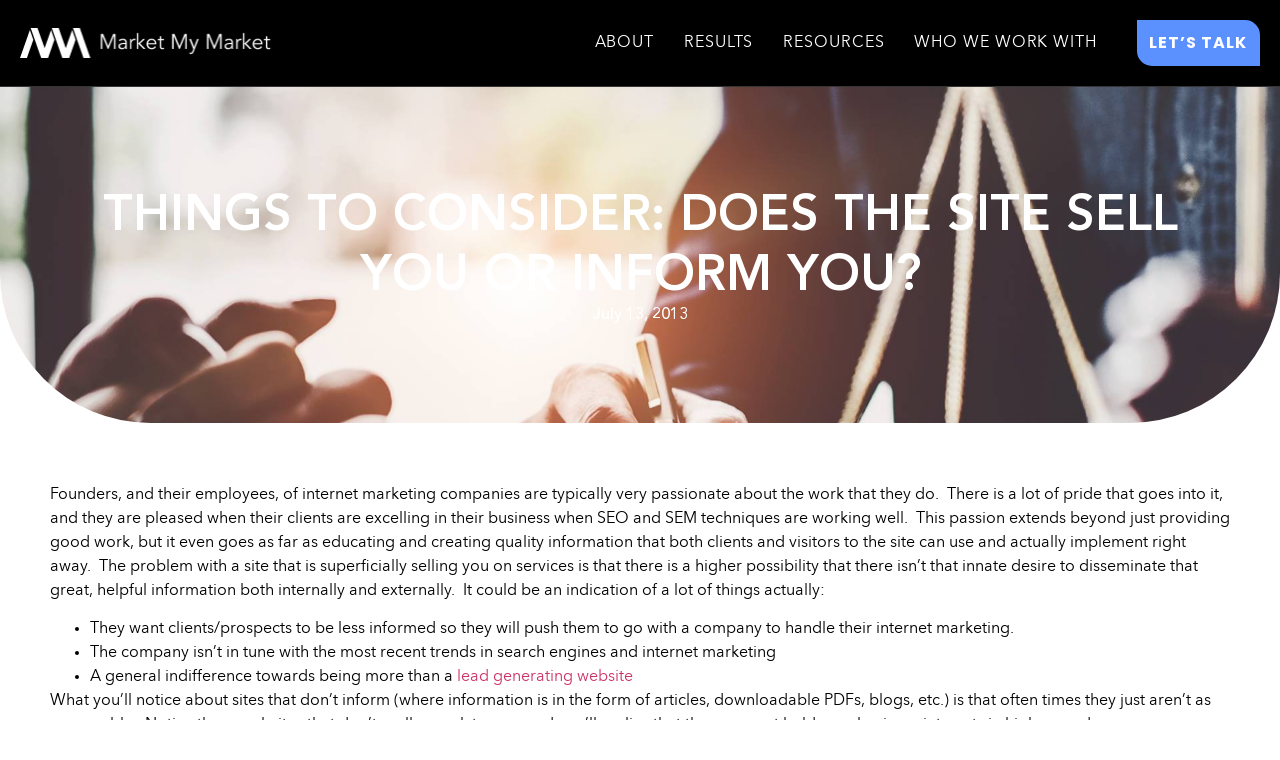

--- FILE ---
content_type: text/html; charset=UTF-8
request_url: https://www.marketmymarket.com/things-to-consider-does-the-site-sell-you-or-inform-you/
body_size: 26918
content:
<!doctype html>
<html lang="en-US" prefix="og: https://ogp.me/ns#">
<head>
	<meta charset="UTF-8">
	<meta name="viewport" content="width=device-width, initial-scale=1">
	<link rel="profile" href="https://gmpg.org/xfn/11">
	
            <script data-no-defer="1" data-ezscrex="false" data-cfasync="false" data-pagespeed-no-defer data-cookieconsent="ignore">
                var ctPublicFunctions = {"_ajax_nonce":"4a23d4fd7d","_rest_nonce":"9228bdf2df","_ajax_url":"\/wp-admin\/admin-ajax.php","_rest_url":"https:\/\/www.marketmymarket.com\/wp-json\/","data__cookies_type":"none","data__ajax_type":"rest","data__bot_detector_enabled":"1","data__frontend_data_log_enabled":1,"cookiePrefix":"","wprocket_detected":false,"host_url":"www.marketmymarket.com","text__ee_click_to_select":"Click to select the whole data","text__ee_original_email":"The complete one is","text__ee_got_it":"Got it","text__ee_blocked":"Blocked","text__ee_cannot_connect":"Cannot connect","text__ee_cannot_decode":"Can not decode email. Unknown reason","text__ee_email_decoder":"CleanTalk email decoder","text__ee_wait_for_decoding":"The magic is on the way!","text__ee_decoding_process":"Please wait a few seconds while we decode the contact data."}
            </script>
        
            <script data-no-defer="1" data-ezscrex="false" data-cfasync="false" data-pagespeed-no-defer data-cookieconsent="ignore">
                var ctPublic = {"_ajax_nonce":"4a23d4fd7d","settings__forms__check_internal":"0","settings__forms__check_external":"0","settings__forms__force_protection":"0","settings__forms__search_test":"1","settings__forms__wc_add_to_cart":"0","settings__data__bot_detector_enabled":"1","settings__sfw__anti_crawler":0,"blog_home":"https:\/\/www.marketmymarket.com\/","pixel__setting":"3","pixel__enabled":true,"pixel__url":null,"data__email_check_before_post":"1","data__email_check_exist_post":"1","data__cookies_type":"none","data__key_is_ok":true,"data__visible_fields_required":true,"wl_brandname":"Anti-Spam by CleanTalk","wl_brandname_short":"CleanTalk","ct_checkjs_key":"4a0398151e269738a62cc085cba627e05d679266b0e972ef3b66820cbf294326","emailEncoderPassKey":"ded442b00355aac90b0d25fcc2f135f8","bot_detector_forms_excluded":"W10=","advancedCacheExists":true,"varnishCacheExists":false,"wc_ajax_add_to_cart":false}
            </script>
        
<!-- Search Engine Optimization by Rank Math PRO - https://rankmath.com/ -->
<title>Should My Site Be Selling or Informing? | Informative Vs. Conversion Websites</title>
<meta name="description" content="Websites have different purposes and sales approaches. They can either inform or attempt to sell. Both have different effects."/>
<meta name="robots" content="follow, index, max-snippet:-1, max-video-preview:-1, max-image-preview:large"/>
<link rel="canonical" href="https://www.marketmymarket.com/things-to-consider-does-the-site-sell-you-or-inform-you/" />
<meta property="og:locale" content="en_US" />
<meta property="og:type" content="article" />
<meta property="og:title" content="Should My Site Be Selling or Informing? | Informative Vs. Conversion Websites" />
<meta property="og:description" content="Websites have different purposes and sales approaches. They can either inform or attempt to sell. Both have different effects." />
<meta property="og:url" content="https://www.marketmymarket.com/things-to-consider-does-the-site-sell-you-or-inform-you/" />
<meta property="og:site_name" content="Market My Market" />
<meta property="article:publisher" content="https://www.facebook.com/marketmymarket/" />
<meta property="article:author" content="https://www.facebook.com/marketmymarket/" />
<meta property="article:section" content="Blogs" />
<meta property="og:updated_time" content="2024-03-05T19:26:23+00:00" />
<meta property="og:image" content="https://www.marketmymarket.com/wp-content/uploads/2013/07/Things-to-Consider_Does-the-Site-Sell-You-or-Inform-You.jpg" />
<meta property="og:image:secure_url" content="https://www.marketmymarket.com/wp-content/uploads/2013/07/Things-to-Consider_Does-the-Site-Sell-You-or-Inform-You.jpg" />
<meta property="og:image:width" content="798" />
<meta property="og:image:height" content="443" />
<meta property="og:image:alt" content="Things to Consider: Does the Site Sell You or Inform You?" />
<meta property="og:image:type" content="image/jpeg" />
<meta property="article:published_time" content="2013-07-13T22:36:23+00:00" />
<meta property="article:modified_time" content="2024-03-05T19:26:23+00:00" />
<meta name="twitter:card" content="summary_large_image" />
<meta name="twitter:title" content="Should My Site Be Selling or Informing? | Informative Vs. Conversion Websites" />
<meta name="twitter:description" content="Websites have different purposes and sales approaches. They can either inform or attempt to sell. Both have different effects." />
<meta name="twitter:site" content="@marketmymarket" />
<meta name="twitter:creator" content="@marketmymarket" />
<meta name="twitter:image" content="https://www.marketmymarket.com/wp-content/uploads/2013/07/Things-to-Consider_Does-the-Site-Sell-You-or-Inform-You.jpg" />
<meta name="twitter:label1" content="Written by" />
<meta name="twitter:data1" content="Ryan Klein" />
<meta name="twitter:label2" content="Time to read" />
<meta name="twitter:data2" content="1 minute" />
<script type="application/ld+json" class="rank-math-schema-pro">{"@context":"https://schema.org","@graph":[{"@type":"Place","@id":"https://www.marketmymarket.com/#place","geo":{"@type":"GeoCoordinates","latitude":"28.5635463","longitude":"-81.38923109999999"},"hasMap":"https://www.google.com/maps/search/?api=1&amp;query=28.5635463,-81.38923109999999","address":{"@type":"PostalAddress","streetAddress":"1317 Edgewater Dr #4657","addressLocality":"Orlando","addressRegion":"FL","postalCode":"32804","addressCountry":"US"}},{"@type":["ProfessionalService","Organization"],"@id":"https://www.marketmymarket.com/#organization","name":"Market My Market","url":"https://www.marketmymarket.com","sameAs":["https://www.facebook.com/marketmymarket/","https://twitter.com/marketmymarket","https://www.instagram.com/marketmymarket/","https://www.linkedin.com/company/market-my-market/"],"email":"google@marketmymarket.com","address":{"@type":"PostalAddress","streetAddress":"1317 Edgewater Dr #4657","addressLocality":"Orlando","addressRegion":"FL","postalCode":"32804","addressCountry":"US"},"logo":{"@type":"ImageObject","@id":"https://www.marketmymarket.com/#logo","url":"https://www.marketmymarket.com/wp-content/uploads/2021/07/site-logo.png","contentUrl":"https://www.marketmymarket.com/wp-content/uploads/2021/07/site-logo.png","caption":"Market My Market","inLanguage":"en-US","width":"322","height":"116"},"openingHours":["Monday,Tuesday,Wednesday,Thursday,Friday 08:00-17:30"],"location":{"@id":"https://www.marketmymarket.com/#place"},"image":{"@id":"https://www.marketmymarket.com/#logo"},"telephone":"800-997-7336"},{"@type":"WebSite","@id":"https://www.marketmymarket.com/#website","url":"https://www.marketmymarket.com","name":"Market My Market","alternateName":"MMM","publisher":{"@id":"https://www.marketmymarket.com/#organization"},"inLanguage":"en-US"},{"@type":"ImageObject","@id":"https://www.marketmymarket.com/wp-content/uploads/2013/07/Things-to-Consider_Does-the-Site-Sell-You-or-Inform-You.jpg","url":"https://www.marketmymarket.com/wp-content/uploads/2013/07/Things-to-Consider_Does-the-Site-Sell-You-or-Inform-You.jpg","width":"798","height":"443","inLanguage":"en-US"},{"@type":"BreadcrumbList","@id":"https://www.marketmymarket.com/things-to-consider-does-the-site-sell-you-or-inform-you/#breadcrumb","itemListElement":[{"@type":"ListItem","position":"1","item":{"@id":"https://www.marketmymarket.com","name":"Home"}},{"@type":"ListItem","position":"2","item":{"@id":"https://www.marketmymarket.com/things-to-consider-does-the-site-sell-you-or-inform-you/","name":"Things to Consider: Does the Site Sell You or Inform You?"}}]},{"@type":"WebPage","@id":"https://www.marketmymarket.com/things-to-consider-does-the-site-sell-you-or-inform-you/#webpage","url":"https://www.marketmymarket.com/things-to-consider-does-the-site-sell-you-or-inform-you/","name":"Should My Site Be Selling or Informing? | Informative Vs. Conversion Websites","datePublished":"2013-07-13T22:36:23+00:00","dateModified":"2024-03-05T19:26:23+00:00","isPartOf":{"@id":"https://www.marketmymarket.com/#website"},"primaryImageOfPage":{"@id":"https://www.marketmymarket.com/wp-content/uploads/2013/07/Things-to-Consider_Does-the-Site-Sell-You-or-Inform-You.jpg"},"inLanguage":"en-US","breadcrumb":{"@id":"https://www.marketmymarket.com/things-to-consider-does-the-site-sell-you-or-inform-you/#breadcrumb"}},{"@type":"Person","@id":"https://www.marketmymarket.com/author/ryan-klein/","name":"Ryan Klein","description":"Explore insightful articles by Ryan Klein, offering expert opinions and in-depth analysis across various topics. Delve into Ryan Klein's world of knowledge and expertise.","url":"https://www.marketmymarket.com/author/ryan-klein/","image":{"@type":"ImageObject","@id":"https://secure.gravatar.com/avatar/f53a95d24243bdbfaeacd6774f77656653d019339e5d1d3ad8d3b11bdd347e92?s=96&amp;d=mm&amp;r=g","url":"https://secure.gravatar.com/avatar/f53a95d24243bdbfaeacd6774f77656653d019339e5d1d3ad8d3b11bdd347e92?s=96&amp;d=mm&amp;r=g","caption":"Ryan Klein","inLanguage":"en-US"},"sameAs":["https://www.facebook.com/marketmymarket/","https://twitter.com/marketmymarket","https://www.linkedin.com/in/ryklein/"],"worksFor":{"@id":"https://www.marketmymarket.com/#organization"}},{"@type":"Article","headline":"Should My Site Be Selling or Informing? | Informative Vs. Conversion Websites","datePublished":"2013-07-13T22:36:23+00:00","dateModified":"2024-03-05T19:26:23+00:00","author":{"@id":"https://www.marketmymarket.com/author/ryan-klein/","name":"Ryan Klein"},"publisher":{"@id":"https://www.marketmymarket.com/#organization"},"description":"Websites have different purposes and sales approaches. They can either inform or attempt to sell. Both have different effects.","name":"Should My Site Be Selling or Informing? | Informative Vs. Conversion Websites","@id":"https://www.marketmymarket.com/things-to-consider-does-the-site-sell-you-or-inform-you/#richSnippet","isPartOf":{"@id":"https://www.marketmymarket.com/things-to-consider-does-the-site-sell-you-or-inform-you/#webpage"},"image":{"@id":"https://www.marketmymarket.com/wp-content/uploads/2013/07/Things-to-Consider_Does-the-Site-Sell-You-or-Inform-You.jpg"},"inLanguage":"en-US","mainEntityOfPage":{"@id":"https://www.marketmymarket.com/things-to-consider-does-the-site-sell-you-or-inform-you/#webpage"}}]}</script>
<!-- /Rank Math WordPress SEO plugin -->

<link rel='dns-prefetch' href='//fd.cleantalk.org' />
<link rel="alternate" title="oEmbed (JSON)" type="application/json+oembed" href="https://www.marketmymarket.com/wp-json/oembed/1.0/embed?url=https%3A%2F%2Fwww.marketmymarket.com%2Fthings-to-consider-does-the-site-sell-you-or-inform-you%2F" />
<link rel="alternate" title="oEmbed (XML)" type="text/xml+oembed" href="https://www.marketmymarket.com/wp-json/oembed/1.0/embed?url=https%3A%2F%2Fwww.marketmymarket.com%2Fthings-to-consider-does-the-site-sell-you-or-inform-you%2F&#038;format=xml" />
<style id='wp-img-auto-sizes-contain-inline-css'>
img:is([sizes=auto i],[sizes^="auto," i]){contain-intrinsic-size:3000px 1500px}
/*# sourceURL=wp-img-auto-sizes-contain-inline-css */
</style>
<style id='wp-emoji-styles-inline-css'>

	img.wp-smiley, img.emoji {
		display: inline !important;
		border: none !important;
		box-shadow: none !important;
		height: 1em !important;
		width: 1em !important;
		margin: 0 0.07em !important;
		vertical-align: -0.1em !important;
		background: none !important;
		padding: 0 !important;
	}
/*# sourceURL=wp-emoji-styles-inline-css */
</style>
<link rel='stylesheet' id='wp-block-library-css' href='https://www.marketmymarket.com/wp-includes/css/dist/block-library/style.min.css?ver=6.9' media='all' />
<style id='wpshop-expert-review-expert-style-inline-css'>
:root{--expert-review-main-bg:#f5f1f8;--expert-review-main-color:#5c0a93;--expert-review-main-color-gradient:#a74198;--expert-review-text-color:#302638;--expert-review-text-color-light:#5c0a93;--expert-review-like-color:#1d8200;--expert-review-dislike-color:#d30b17;--expert-review-color--purple-1:#5c0a93;--expert-review-color--blue-1:#277f94;--expert-review-color--blue-2:#1f3ea1;--expert-review-color--pink-1:#97249d;--expert-review-color--red-1:#bc2042;--expert-review-color--orange-1:#e99400;--expert-review-color--green-1:#828f11;--expert-review-color--green-2:#518f11;--expert-review-color--gray-1:#312d4b;--expert-review-color--gray-2:#626262;--expert-review-color--black-1:#111}.expert-review--color-blue-1{--expert-review-main-bg:#f5f1f8;--expert-review-main-color:#277f94;--expert-review-main-color-gradient:#07add4;--expert-review-text-color:#277f94;--expert-review-text-color-light:#277f94}.expert-review--color-blue-2{--expert-review-main-bg:#f1f3f8;--expert-review-main-color:#1f3ea1;--expert-review-main-color-gradient:#1a6fcf;--expert-review-text-color:#1f3ea1;--expert-review-text-color-light:#1f3ea1}.expert-review--color-pink-1{--expert-review-main-bg:#f8f1f8;--expert-review-main-color:#97249d;--expert-review-main-color-gradient:#cd23ab;--expert-review-text-color:#97249d;--expert-review-text-color-light:#97249d}.expert-review--color-red-1{--expert-review-main-bg:#faf2f4;--expert-review-main-color:#bc2042;--expert-review-main-color-gradient:#e84c44;--expert-review-text-color:#bc2042;--expert-review-text-color-light:#bc2042}.expert-review--color-orange-1{--expert-review-main-bg:#fbf6f3;--expert-review-main-color:#e99400;--expert-review-main-color-gradient:#ffc555;--expert-review-text-color-light:#e99400}.expert-review--color-green-1{--expert-review-main-bg:#f4f5ed;--expert-review-main-color:#828f11;--expert-review-main-color-gradient:#acbf09;--expert-review-text-color:#828f11;--expert-review-text-color-light:#828f11}.expert-review--color-green-2{--expert-review-main-bg:#f4f7f1;--expert-review-main-color:#518f11;--expert-review-main-color-gradient:#66be0a;--expert-review-text-color:#518f11;--expert-review-text-color-light:#518f11}.expert-review--color-gray-1{--expert-review-main-bg:#f8f8f9;--expert-review-main-color:#312d4b;--expert-review-main-color-gradient:#797495;--expert-review-text-color:#312d4b;--expert-review-text-color-light:#312d4b}.expert-review--color-gray-2{--expert-review-main-bg:#f7f7f7;--expert-review-main-color:#626262;--expert-review-main-color-gradient:#9a9a9a;--expert-review-text-color:#626262;--expert-review-text-color-light:#626262}.expert-review--color-black-1{--expert-review-main-bg:#f7f7f7;--expert-review-main-color:#111;--expert-review-main-color-gradient:#555;--expert-review-text-color:#111;--expert-review-text-color-light:#111}.expert-review--color-custom{--expert-review-main-bg:#ffeff9;--expert-review-main-color:#ce2fc9;--expert-review-main-color-gradient:#ce5fca;--expert-review-text-color:#ce2fc9;--expert-review-text-color-light:#ce2fc9}.expert-review{background:var(--expert-review-main-bg);border-radius:4px;margin:2em 0}.expert-review-expert{padding:25px 30px;position:relative}@media(min-width:768px){.expert-review-expert{padding:25px 30px}}.expert-review-expert-header{color:var(--expert-review-text-color-light);font-size:1.3em;font-weight:700;margin-bottom:.8em}@media(min-width:768px){.expert-review-expert-bio{align-items:center;display:flex;justify-content:space-between}}.expert-review-expert-bio__avatar{background-size:25px;background:var(--expert-review-main-color) url("data:image/svg+xml;charset=utf-8,%3Csvg xmlns=%27http://www.w3.org/2000/svg%27 viewBox=%270 0 50 50%27%3E%3Cpath fill=%27%23fff%27 d=%27M24.3 21.6c-4.7 0-8.5-3.8-8.5-8.5s3.8-8.5 8.5-8.5 8.5 3.8 8.5 8.5-3.8 8.5-8.5 8.5m0-12.5c-2.2 0-3.9 1.8-3.9 3.9s1.8 3.9 3.9 3.9 3.9-1.8 3.9-3.9-1.8-3.9-3.9-3.9m17 7c-.1.9-.5 1.4-1.3 1.4h-1.1c-.8 0-1.2-.4-1.3-1.4l-.8-8.7c-.1-.6-.1-.9-.1-1.1q0-1.8 2.7-1.8c2.7 0 2.7.6 2.7 1.8 0 .3 0 .7-.1 1.1zm-1.9 8.6c-.7 0-1.3-.2-1.8-.8-.5-.5-.8-1.1-.8-1.8s.2-1.3.8-1.8 1.1-.8 1.8-.8 1.3.2 1.8.8.8 1.1.8 1.8-.2 1.3-.8 1.8c-.5.5-1.1.8-1.8.8m-15.1.5c-8.8 0-16 6.9-16 15.3 0 1.2.1 2.3.4 3.3 4.8.6 10.1 1 15.6 1s10.8-.3 15.6-1c.2-1.1.4-2.2.4-3.3 0-8.5-7.2-15.3-16-15.3M34.5 40c-3 .3-6.7.5-10.2.5s-7.1-.2-10.2-.5c0-.6 0-1.1.1-1.7.9-4.4 4.4-8 10.1-8s9.2 3.6 10.1 8c.1.6.2 1.2.1 1.7%27/%3E%3C/svg%3E") center no-repeat;border-radius:50%;flex-basis:0;flex-grow:0;flex:0 0 60px;height:60px;margin-bottom:10px;margin-right:10px;max-width:100%;max-width:60px;overflow:hidden;position:relative;width:100%;width:60px}@media(min-width:768px){.expert-review-expert-bio__avatar{flex:0 0 80px;height:80px;margin-bottom:0;margin-right:30px;max-width:80px;width:80px}}.expert-review-expert-bio__avatar img{background:#fff;height:100%;max-width:100%}.expert-review-expert-bio__body{flex-basis:0;flex-grow:0;flex-grow:1;line-height:1.3;max-width:100%;position:relative;width:100%}@media(min-width:768px){.expert-review-expert-bio__body{line-height:1.5}.expert-review-expert-bio__body+.expert-review-expert-bio__button{margin-left:15px}}.expert-review-expert-bio__button{flex-basis:0;flex-grow:0;margin-top:12px;max-width:100%;position:relative;width:100%}@media(min-width:768px){.expert-review-expert-bio__button{margin-top:0}}.expert-review-expert-bio-name{color:var(--expert-review-text-color-light)}@media(min-width:768px){.expert-review-expert-bio-name{font-size:1.1em}}.expert-review-expert-bio-description{font-size:.95em;margin-right:10px;opacity:.6}.expert-review-expert-text{line-height:1.7;margin:20px 0 15px}.expert-review-button{background:var(--expert-review-main-color);border-radius:3px;color:#fff;cursor:pointer;display:inline-block;font-size:.95em;padding:.45em 1.1em;transition:all .2s;white-space:nowrap}.expert-review-button:focus,.expert-review-button:hover{opacity:.9}

/*# sourceURL=https://www.marketmymarket.com/wp-content/plugins/expert-review/blocks/build/expert-review-expert/style-index.css */
</style>
<style id='wpshop-expert-review-qa-style-inline-css'>
:root{--expert-review-main-bg:#f5f1f8;--expert-review-main-color:#5c0a93;--expert-review-main-color-gradient:#a74198;--expert-review-text-color:#302638;--expert-review-text-color-light:#5c0a93;--expert-review-like-color:#1d8200;--expert-review-dislike-color:#d30b17;--expert-review-color--purple-1:#5c0a93;--expert-review-color--blue-1:#277f94;--expert-review-color--blue-2:#1f3ea1;--expert-review-color--pink-1:#97249d;--expert-review-color--red-1:#bc2042;--expert-review-color--orange-1:#e99400;--expert-review-color--green-1:#828f11;--expert-review-color--green-2:#518f11;--expert-review-color--gray-1:#312d4b;--expert-review-color--gray-2:#626262;--expert-review-color--black-1:#111}.expert-review--color-blue-1{--expert-review-main-bg:#f5f1f8;--expert-review-main-color:#277f94;--expert-review-main-color-gradient:#07add4;--expert-review-text-color:#277f94;--expert-review-text-color-light:#277f94}.expert-review--color-blue-2{--expert-review-main-bg:#f1f3f8;--expert-review-main-color:#1f3ea1;--expert-review-main-color-gradient:#1a6fcf;--expert-review-text-color:#1f3ea1;--expert-review-text-color-light:#1f3ea1}.expert-review--color-pink-1{--expert-review-main-bg:#f8f1f8;--expert-review-main-color:#97249d;--expert-review-main-color-gradient:#cd23ab;--expert-review-text-color:#97249d;--expert-review-text-color-light:#97249d}.expert-review--color-red-1{--expert-review-main-bg:#faf2f4;--expert-review-main-color:#bc2042;--expert-review-main-color-gradient:#e84c44;--expert-review-text-color:#bc2042;--expert-review-text-color-light:#bc2042}.expert-review--color-orange-1{--expert-review-main-bg:#fbf6f3;--expert-review-main-color:#e99400;--expert-review-main-color-gradient:#ffc555;--expert-review-text-color-light:#e99400}.expert-review--color-green-1{--expert-review-main-bg:#f4f5ed;--expert-review-main-color:#828f11;--expert-review-main-color-gradient:#acbf09;--expert-review-text-color:#828f11;--expert-review-text-color-light:#828f11}.expert-review--color-green-2{--expert-review-main-bg:#f4f7f1;--expert-review-main-color:#518f11;--expert-review-main-color-gradient:#66be0a;--expert-review-text-color:#518f11;--expert-review-text-color-light:#518f11}.expert-review--color-gray-1{--expert-review-main-bg:#f8f8f9;--expert-review-main-color:#312d4b;--expert-review-main-color-gradient:#797495;--expert-review-text-color:#312d4b;--expert-review-text-color-light:#312d4b}.expert-review--color-gray-2{--expert-review-main-bg:#f7f7f7;--expert-review-main-color:#626262;--expert-review-main-color-gradient:#9a9a9a;--expert-review-text-color:#626262;--expert-review-text-color-light:#626262}.expert-review--color-black-1{--expert-review-main-bg:#f7f7f7;--expert-review-main-color:#111;--expert-review-main-color-gradient:#555;--expert-review-text-color:#111;--expert-review-text-color-light:#111}.expert-review--color-custom{--expert-review-main-bg:#ffeff9;--expert-review-main-color:#ce2fc9;--expert-review-main-color-gradient:#ce5fca;--expert-review-text-color:#ce2fc9;--expert-review-text-color-light:#ce2fc9}.expert-review{background:var(--expert-review-main-bg);border-radius:4px;margin:2em 0}.expert-review-qa-item{position:relative}.expert-review-qa{padding:25px 15px 10px;position:relative}@media(min-width:768px){.expert-review-qa{padding:25px 30px 15px}}.expert-review-qa__avatar{background-size:25px;background:var(--expert-review-main-color) url("data:image/svg+xml;charset=utf-8,%3Csvg xmlns=%27http://www.w3.org/2000/svg%27 viewBox=%270 0 50 50%27%3E%3Cpath fill=%27%23fff%27 d=%27M24.3 21.6c-4.7 0-8.5-3.8-8.5-8.5s3.8-8.5 8.5-8.5 8.5 3.8 8.5 8.5-3.8 8.5-8.5 8.5m0-12.5c-2.2 0-3.9 1.8-3.9 3.9s1.8 3.9 3.9 3.9 3.9-1.8 3.9-3.9-1.8-3.9-3.9-3.9m17 7c-.1.9-.5 1.4-1.3 1.4h-1.1c-.8 0-1.2-.4-1.3-1.4l-.8-8.7c-.1-.6-.1-.9-.1-1.1q0-1.8 2.7-1.8c2.7 0 2.7.6 2.7 1.8 0 .3 0 .7-.1 1.1zm-1.9 8.6c-.7 0-1.3-.2-1.8-.8-.5-.5-.8-1.1-.8-1.8s.2-1.3.8-1.8 1.1-.8 1.8-.8 1.3.2 1.8.8.8 1.1.8 1.8-.2 1.3-.8 1.8c-.5.5-1.1.8-1.8.8m-15.1.5c-8.8 0-16 6.9-16 15.3 0 1.2.1 2.3.4 3.3 4.8.6 10.1 1 15.6 1s10.8-.3 15.6-1c.2-1.1.4-2.2.4-3.3 0-8.5-7.2-15.3-16-15.3M34.5 40c-3 .3-6.7.5-10.2.5s-7.1-.2-10.2-.5c0-.6 0-1.1.1-1.7.9-4.4 4.4-8 10.1-8s9.2 3.6 10.1 8c.1.6.2 1.2.1 1.7%27/%3E%3C/svg%3E") center no-repeat;border-radius:50%;flex-basis:0;flex-grow:1;flex:0 0 40px;height:40px;margin-right:20px;max-width:100%;max-width:40px;overflow:hidden;position:relative;width:100%;width:40px}@media(min-width:768px){.expert-review-qa__avatar{flex:0 0 50px;height:50px;margin-right:30px;max-width:50px;width:50px}}.expert-review-qa__avatar img{height:auto;max-width:100%}.expert-review-qa__text{background:#fff;border-radius:6px;box-shadow:0 1px 10px rgba(146,123,165,.1);flex-basis:0;flex-grow:1;font-size:.95em;max-width:100%;padding:20px;position:relative;width:100%}@media(min-width:768px){.expert-review-qa__text{font-size:1em}}.expert-review-qa__text:before{border-color:transparent #fff transparent transparent;border-style:solid;border-width:9px 12px 9px 0;content:"";height:0;left:-12px;position:absolute;top:16px;width:0}.expert-review-qa__question{font-size:.95em;font-weight:400;line-height:1.5;margin-bottom:20px}.expert-review-qa__answer{display:flex;font-size:16px;font-weight:400;line-height:1.5;margin-bottom:35px}.expert-review-qa-header{color:var(--expert-review-text-color);font-size:1.3em;font-weight:700;margin-bottom:.8em}

/*# sourceURL=https://www.marketmymarket.com/wp-content/plugins/expert-review/blocks/build/expert-review-qa/style-index.css */
</style>
<style id='wpshop-expert-review-plus-minus-style-inline-css'>
:root{--expert-review-main-bg:#f5f1f8;--expert-review-main-color:#5c0a93;--expert-review-main-color-gradient:#a74198;--expert-review-text-color:#302638;--expert-review-text-color-light:#5c0a93;--expert-review-like-color:#1d8200;--expert-review-dislike-color:#d30b17;--expert-review-color--purple-1:#5c0a93;--expert-review-color--blue-1:#277f94;--expert-review-color--blue-2:#1f3ea1;--expert-review-color--pink-1:#97249d;--expert-review-color--red-1:#bc2042;--expert-review-color--orange-1:#e99400;--expert-review-color--green-1:#828f11;--expert-review-color--green-2:#518f11;--expert-review-color--gray-1:#312d4b;--expert-review-color--gray-2:#626262;--expert-review-color--black-1:#111}.expert-review--color-blue-1{--expert-review-main-bg:#f5f1f8;--expert-review-main-color:#277f94;--expert-review-main-color-gradient:#07add4;--expert-review-text-color:#277f94;--expert-review-text-color-light:#277f94}.expert-review--color-blue-2{--expert-review-main-bg:#f1f3f8;--expert-review-main-color:#1f3ea1;--expert-review-main-color-gradient:#1a6fcf;--expert-review-text-color:#1f3ea1;--expert-review-text-color-light:#1f3ea1}.expert-review--color-pink-1{--expert-review-main-bg:#f8f1f8;--expert-review-main-color:#97249d;--expert-review-main-color-gradient:#cd23ab;--expert-review-text-color:#97249d;--expert-review-text-color-light:#97249d}.expert-review--color-red-1{--expert-review-main-bg:#faf2f4;--expert-review-main-color:#bc2042;--expert-review-main-color-gradient:#e84c44;--expert-review-text-color:#bc2042;--expert-review-text-color-light:#bc2042}.expert-review--color-orange-1{--expert-review-main-bg:#fbf6f3;--expert-review-main-color:#e99400;--expert-review-main-color-gradient:#ffc555;--expert-review-text-color-light:#e99400}.expert-review--color-green-1{--expert-review-main-bg:#f4f5ed;--expert-review-main-color:#828f11;--expert-review-main-color-gradient:#acbf09;--expert-review-text-color:#828f11;--expert-review-text-color-light:#828f11}.expert-review--color-green-2{--expert-review-main-bg:#f4f7f1;--expert-review-main-color:#518f11;--expert-review-main-color-gradient:#66be0a;--expert-review-text-color:#518f11;--expert-review-text-color-light:#518f11}.expert-review--color-gray-1{--expert-review-main-bg:#f8f8f9;--expert-review-main-color:#312d4b;--expert-review-main-color-gradient:#797495;--expert-review-text-color:#312d4b;--expert-review-text-color-light:#312d4b}.expert-review--color-gray-2{--expert-review-main-bg:#f7f7f7;--expert-review-main-color:#626262;--expert-review-main-color-gradient:#9a9a9a;--expert-review-text-color:#626262;--expert-review-text-color-light:#626262}.expert-review--color-black-1{--expert-review-main-bg:#f7f7f7;--expert-review-main-color:#111;--expert-review-main-color-gradient:#555;--expert-review-text-color:#111;--expert-review-text-color-light:#111}.expert-review--color-custom{--expert-review-main-bg:#ffeff9;--expert-review-main-color:#ce2fc9;--expert-review-main-color-gradient:#ce5fca;--expert-review-text-color:#ce2fc9;--expert-review-text-color-light:#ce2fc9}.expert-review{background:var(--expert-review-main-bg);border-radius:4px;margin:2em 0}.expert-review-pluses-minuses{display:flex;flex-wrap:wrap;justify-content:space-between;padding:25px 15px;position:relative}@media(min-width:768px){.expert-review-pluses-minuses{padding:25px 30px}}.expert-review-pluses-minuses-header{color:var(--expert-review-text-color);font-size:1.3em;font-weight:700;margin-bottom:.8em;width:100%}.expert-review-minuses,.expert-review-pluses{flex-basis:0;flex-basis:100%;flex-grow:1;flex-wrap:wrap;max-width:100%;position:relative;width:100%}@media(min-width:768px){.expert-review-minuses,.expert-review-pluses{flex-basis:0}}.expert-review-pluses{padding-right:10px}.expert-review-pluses+.expert-review-minuses{padding-left:10px}.expert-review-minus,.expert-review-plus{font-size:.95em;margin:15px 0;padding-left:25px;position:relative}.expert-review-minus:before,.expert-review-plus:before{content:"";height:14px;left:0;position:absolute;top:.3em;width:12px}.expert-review-plus:before{background:url("data:image/svg+xml;charset=utf-8,%3Csvg xmlns=%27http://www.w3.org/2000/svg%27 viewBox=%270 0 50 50%27%3E%3Cpath fill=%27%235cc209%27 d=%27M50 18H32V0H18v18H0v14h18v18h14V32h18z%27/%3E%3C/svg%3E") 50% no-repeat;background-size:contain}.expert-review-minus:before{background:url("data:image/svg+xml;charset=utf-8,%3Csvg xmlns=%27http://www.w3.org/2000/svg%27 viewBox=%270 0 50 50%27%3E%3Cpath fill=%27%23fc2900%27 d=%27M50 32H0V18h50z%27/%3E%3C/svg%3E") 50% no-repeat}.expert-review-expert+.expert-review-qa:before,.expert-review-qa+.expert-review-score:before,.expert-review-score+.expert-review-pluses-minuses:before{background:#fff;content:"";height:1px;left:0;position:absolute;right:0;top:0;width:100%}

/*# sourceURL=https://www.marketmymarket.com/wp-content/plugins/expert-review/blocks/build/expert-review-plus-minus/style-index.css */
</style>
<style id='wpshop-expert-review-rating-style-inline-css'>
:root{--expert-review-main-bg:#f5f1f8;--expert-review-main-color:#5c0a93;--expert-review-main-color-gradient:#a74198;--expert-review-text-color:#302638;--expert-review-text-color-light:#5c0a93;--expert-review-like-color:#1d8200;--expert-review-dislike-color:#d30b17;--expert-review-color--purple-1:#5c0a93;--expert-review-color--blue-1:#277f94;--expert-review-color--blue-2:#1f3ea1;--expert-review-color--pink-1:#97249d;--expert-review-color--red-1:#bc2042;--expert-review-color--orange-1:#e99400;--expert-review-color--green-1:#828f11;--expert-review-color--green-2:#518f11;--expert-review-color--gray-1:#312d4b;--expert-review-color--gray-2:#626262;--expert-review-color--black-1:#111}.expert-review--color-blue-1{--expert-review-main-bg:#f5f1f8;--expert-review-main-color:#277f94;--expert-review-main-color-gradient:#07add4;--expert-review-text-color:#277f94;--expert-review-text-color-light:#277f94}.expert-review--color-blue-2{--expert-review-main-bg:#f1f3f8;--expert-review-main-color:#1f3ea1;--expert-review-main-color-gradient:#1a6fcf;--expert-review-text-color:#1f3ea1;--expert-review-text-color-light:#1f3ea1}.expert-review--color-pink-1{--expert-review-main-bg:#f8f1f8;--expert-review-main-color:#97249d;--expert-review-main-color-gradient:#cd23ab;--expert-review-text-color:#97249d;--expert-review-text-color-light:#97249d}.expert-review--color-red-1{--expert-review-main-bg:#faf2f4;--expert-review-main-color:#bc2042;--expert-review-main-color-gradient:#e84c44;--expert-review-text-color:#bc2042;--expert-review-text-color-light:#bc2042}.expert-review--color-orange-1{--expert-review-main-bg:#fbf6f3;--expert-review-main-color:#e99400;--expert-review-main-color-gradient:#ffc555;--expert-review-text-color-light:#e99400}.expert-review--color-green-1{--expert-review-main-bg:#f4f5ed;--expert-review-main-color:#828f11;--expert-review-main-color-gradient:#acbf09;--expert-review-text-color:#828f11;--expert-review-text-color-light:#828f11}.expert-review--color-green-2{--expert-review-main-bg:#f4f7f1;--expert-review-main-color:#518f11;--expert-review-main-color-gradient:#66be0a;--expert-review-text-color:#518f11;--expert-review-text-color-light:#518f11}.expert-review--color-gray-1{--expert-review-main-bg:#f8f8f9;--expert-review-main-color:#312d4b;--expert-review-main-color-gradient:#797495;--expert-review-text-color:#312d4b;--expert-review-text-color-light:#312d4b}.expert-review--color-gray-2{--expert-review-main-bg:#f7f7f7;--expert-review-main-color:#626262;--expert-review-main-color-gradient:#9a9a9a;--expert-review-text-color:#626262;--expert-review-text-color-light:#626262}.expert-review--color-black-1{--expert-review-main-bg:#f7f7f7;--expert-review-main-color:#111;--expert-review-main-color-gradient:#555;--expert-review-text-color:#111;--expert-review-text-color-light:#111}.expert-review--color-custom{--expert-review-main-bg:#ffeff9;--expert-review-main-color:#ce2fc9;--expert-review-main-color-gradient:#ce5fca;--expert-review-text-color:#ce2fc9;--expert-review-text-color-light:#ce2fc9}.expert-review{background:var(--expert-review-main-bg);border-radius:4px;margin:2em 0}.expert-review-score-header{color:var(--expert-review-text-color);font-size:1.3em;font-weight:700;margin-bottom:.8em}.expert-review-score{padding:15px;position:relative}@media(min-width:768px){.expert-review-score{padding:15px 30px}}.expert-review-score-line{align-items:center;display:flex;justify-content:space-between;margin:15px 0}.expert-review-score-line__name{flex-basis:0;flex-grow:1;max-width:100%;position:relative;width:100%}@media(min-width:576px){.expert-review-score-line__name{flex:0 0 39%;max-width:39%}}@media(min-width:768px){.expert-review-score-line__name{flex:0 0 29%;max-width:29%}}.expert-review-score-line__progress{flex-basis:0;flex-grow:1;flex:0 0 40%;max-width:100%;max-width:40%;position:relative;width:100%}@media(min-width:576px){.expert-review-score-line__progress{flex:0 0 50%;max-width:50%}}@media(min-width:768px){.expert-review-score-line__progress{flex:0 0 60%;max-width:60%}}.expert-review-score-line__progress-container{background:#fff;border-radius:4px;box-shadow:0 1px 10px rgba(146,123,165,.1);height:17px;overflow:hidden}.expert-review-score-line__progress-fill{background:var(--expert-review-main-color);background-image:linear-gradient(to right,var(--expert-review-main-color),var(--expert-review-main-color-gradient));box-shadow:0 1px 10px rgba(146,123,165,.3);height:17px;transition:width .15s ease}.expert-review-score-line__score{color:var(--expert-review-text-color-light);flex-basis:0;flex-grow:1;flex:0 0 15%;font-size:.85em;font-weight:700;max-width:100%;max-width:15%;position:relative;text-align:right;width:100%}@media(min-width:576px){.expert-review-score-line__score{flex:0 0 10%;max-width:10%}}.expert-review-score-summary{margin:30px 0 15px}@media(min-width:576px){.expert-review-score-summary{display:flex;justify-content:space-between}}.expert-review-score-summary__label{flex-basis:0;flex-grow:1;font-size:.9em;margin-bottom:15px;max-width:100%;position:relative;width:100%}@media(min-width:576px){.expert-review-score-summary__label{flex:0 0 30%;margin-bottom:0;max-width:30%}}.expert-review-score-summary__label strong{font-weight:700}.expert-review-score-summary__text{flex-basis:0;flex-grow:1;max-width:100%;position:relative;width:100%}.expert-review-score-summary__content{font-size:.9em;line-height:1.5}@media(min-width:576px){.expert-review-score-summary__content{display:flex;flex:0 0 70%;max-width:70%}}.expert-review-score-summary__average{background:var(--expert-review-main-color);border-radius:50%;color:#fff;font-size:1.2em;font-weight:700;height:50px;line-height:50px;margin-bottom:15px;margin-right:15px;margin-top:-5px;text-align:center;width:50px}@media(min-width:576px){.expert-review-score-summary__average{margin-bottom:0}}

/*# sourceURL=https://www.marketmymarket.com/wp-content/plugins/expert-review/blocks/build/expert-review-rating/style-index.css */
</style>
<link rel='stylesheet' id='wpshop-expert-review-faq-style-css' href='https://www.marketmymarket.com/wp-content/plugins/expert-review/blocks/build/faq/style-index.css?ver=1.0.0' media='all' />
<link rel='stylesheet' id='wpshop-expert-review-likes-style-css' href='https://www.marketmymarket.com/wp-content/plugins/expert-review/blocks/build/likes/style-index.css?ver=1.0.0' media='all' />
<style id='wpshop-expert-review-likes-rate-style-inline-css'>
:root{--expert-review-main-bg:#f5f1f8;--expert-review-main-color:#5c0a93;--expert-review-main-color-gradient:#a74198;--expert-review-text-color:#302638;--expert-review-text-color-light:#5c0a93;--expert-review-like-color:#1d8200;--expert-review-dislike-color:#d30b17;--expert-review-color--purple-1:#5c0a93;--expert-review-color--blue-1:#277f94;--expert-review-color--blue-2:#1f3ea1;--expert-review-color--pink-1:#97249d;--expert-review-color--red-1:#bc2042;--expert-review-color--orange-1:#e99400;--expert-review-color--green-1:#828f11;--expert-review-color--green-2:#518f11;--expert-review-color--gray-1:#312d4b;--expert-review-color--gray-2:#626262;--expert-review-color--black-1:#111}.expert-review--color-blue-1{--expert-review-main-bg:#f5f1f8;--expert-review-main-color:#277f94;--expert-review-main-color-gradient:#07add4;--expert-review-text-color:#277f94;--expert-review-text-color-light:#277f94}.expert-review--color-blue-2{--expert-review-main-bg:#f1f3f8;--expert-review-main-color:#1f3ea1;--expert-review-main-color-gradient:#1a6fcf;--expert-review-text-color:#1f3ea1;--expert-review-text-color-light:#1f3ea1}.expert-review--color-pink-1{--expert-review-main-bg:#f8f1f8;--expert-review-main-color:#97249d;--expert-review-main-color-gradient:#cd23ab;--expert-review-text-color:#97249d;--expert-review-text-color-light:#97249d}.expert-review--color-red-1{--expert-review-main-bg:#faf2f4;--expert-review-main-color:#bc2042;--expert-review-main-color-gradient:#e84c44;--expert-review-text-color:#bc2042;--expert-review-text-color-light:#bc2042}.expert-review--color-orange-1{--expert-review-main-bg:#fbf6f3;--expert-review-main-color:#e99400;--expert-review-main-color-gradient:#ffc555;--expert-review-text-color-light:#e99400}.expert-review--color-green-1{--expert-review-main-bg:#f4f5ed;--expert-review-main-color:#828f11;--expert-review-main-color-gradient:#acbf09;--expert-review-text-color:#828f11;--expert-review-text-color-light:#828f11}.expert-review--color-green-2{--expert-review-main-bg:#f4f7f1;--expert-review-main-color:#518f11;--expert-review-main-color-gradient:#66be0a;--expert-review-text-color:#518f11;--expert-review-text-color-light:#518f11}.expert-review--color-gray-1{--expert-review-main-bg:#f8f8f9;--expert-review-main-color:#312d4b;--expert-review-main-color-gradient:#797495;--expert-review-text-color:#312d4b;--expert-review-text-color-light:#312d4b}.expert-review--color-gray-2{--expert-review-main-bg:#f7f7f7;--expert-review-main-color:#626262;--expert-review-main-color-gradient:#9a9a9a;--expert-review-text-color:#626262;--expert-review-text-color-light:#626262}.expert-review--color-black-1{--expert-review-main-bg:#f7f7f7;--expert-review-main-color:#111;--expert-review-main-color-gradient:#555;--expert-review-text-color:#111;--expert-review-text-color-light:#111}.expert-review--color-custom{--expert-review-main-bg:#ffeff9;--expert-review-main-color:#ce2fc9;--expert-review-main-color-gradient:#ce5fca;--expert-review-text-color:#ce2fc9;--expert-review-text-color-light:#ce2fc9}.expert-review-like-rating{background:#fff;margin:2em 0}.expert-review-like-rating__header{font-size:1.1em;font-weight:700;padding:1em 0}@media(min-width:768px){.expert-review-like-rating__header{font-size:1.3em}}@media(min-width:992px){.expert-review-like-rating__header{font-size:1.4em}}.expert-review-like-rating__list{counter-reset:num}.expert-review-like-rating .expert-review-like-rating-item:nth-child(odd){background:#f3f4f4}.expert-review-like-rating-item{align-items:center;display:flex;justify-content:space-between;padding:15px}@media(min-width:576px){.expert-review-like-rating-item{padding:15px 20px}}.expert-review-like-rating-item__count,.expert-review-like-rating-item__position,.expert-review-like-rating-item__text{flex-basis:0;flex-grow:1;max-width:100%;position:relative;width:100%}.expert-review-like-rating-item__position{flex:0 0 30px;font-weight:700;margin-right:20px;max-width:30px}.expert-review-like-rating-item__position:before{content:counter(num) ".";counter-increment:num}@media(min-width:768px){.expert-review-like-rating-item__text{font-size:1.1em}}.expert-review-like-rating-item__count{flex:0 0 100px;margin-left:20px;max-width:100px;text-align:right}.expert-review-like-rating--style-1 .expert-review-like-rating-item{border-radius:10px}.expert-review-like-rating--style-1 .expert-review-like-rating-item__position{flex:0 0 50px;max-width:50px}.expert-review-like-rating--style-1 .expert-review-like-rating-item__position:before{border:2px solid rgba(0,0,0,.08);border-radius:50px;content:counter(num);display:inline-block;height:50px;line-height:48px;text-align:center;width:50px}.expert-review-like-rating--style-1 .expert-review-like-rating-item:nth-child(odd){background:#f6f6f8}.expert-review-like-rating--style-1 .expert-review-like-rating-item:first-child,.expert-review-like-rating--style-1 .expert-review-like-rating-item:nth-child(2),.expert-review-like-rating--style-1 .expert-review-like-rating-item:nth-child(3){margin-bottom:3px}.expert-review-like-rating--style-1 .expert-review-like-rating-item:first-child .expert-review-like-rating-item__position:before,.expert-review-like-rating--style-1 .expert-review-like-rating-item:nth-child(2) .expert-review-like-rating-item__position:before,.expert-review-like-rating--style-1 .expert-review-like-rating-item:nth-child(3) .expert-review-like-rating-item__position:before{border:none;color:#fff;font-weight:700;line-height:50px}.expert-review-like-rating--style-1 .expert-review-like-rating-item:first-child{background:#fef6e0}.expert-review-like-rating--style-1 .expert-review-like-rating-item:first-child .expert-review-like-rating-item__position:before{background:linear-gradient(180deg,#f6d365,#fda085) no-repeat}.expert-review-like-rating--style-1 .expert-review-like-rating-item:nth-child(2) .expert-review-like-rating-item__position:before{background:linear-gradient(-45deg,#93a5cf,#e4efe9)}.expert-review-like-rating--style-1 .expert-review-like-rating-item:nth-child(3) .expert-review-like-rating-item__position:before{background:linear-gradient(-45deg,#c79081,#f1c1a1)}.expert-review-like-rating--style-2 .expert-review-like-rating-item{border-bottom:1px solid #f6f6f8;padding:10px 0}.expert-review-like-rating--style-2 .expert-review-like-rating-item:nth-child(odd){background:none}.expert-review-like-rating--style-2 .expert-review-like-rating-item__position:before{content:counter(num);font-size:1.5em}.expert-review-like-rating--style-2 .expert-review-like-rating-item__text{font-size:1.2em}.expert-review-like-rating--table-1{border:2px solid #f6f6f8}.expert-review-like-rating--table-1 .expert-review-like-rating__header{padding:1em 0;text-align:center}@media(min-width:768px){.expert-review-like-rating--table-1 .expert-review-like-rating__header{font-size:1.2em}}.expert-review-like-rating--table-1 .expert-review-like-rating-item{align-items:stretch;padding:0}.expert-review-like-rating--table-1 .expert-review-like-rating-item:nth-child(odd){background:#f6f6f8}.expert-review-like-rating--table-1 .expert-review-like-rating-item:nth-child(odd) .expert-review-like-rating-item__position{border-right-color:#fff}.expert-review-like-rating--table-1 .expert-review-like-rating-item:nth-child(odd) .expert-review-like-rating-item__count{border-left-color:#fff}.expert-review-like-rating--table-1 .expert-review-like-rating-item__position{border-right:2px solid #f6f6f8;flex:0 0 60px;margin-right:0;max-width:60px;padding:15px;text-align:center}.expert-review-like-rating--table-1 .expert-review-like-rating-item__position:before{content:counter(num)}.expert-review-like-rating--table-1 .expert-review-like-rating-item__text{padding:15px}.expert-review-like-rating--table-1 .expert-review-like-rating-item__count{border-left:2px solid #f6f6f8;margin-left:0;padding:15px;text-align:center}

/*# sourceURL=https://www.marketmymarket.com/wp-content/plugins/expert-review/blocks/build/likes-rate/style-index.css */
</style>
<link rel='stylesheet' id='wpshop-expert-review-poll-style-css' href='https://www.marketmymarket.com/wp-content/plugins/expert-review/blocks/build/poll/style-index.css?ver=1.0.0' media='all' />
<style id='global-styles-inline-css'>
:root{--wp--preset--aspect-ratio--square: 1;--wp--preset--aspect-ratio--4-3: 4/3;--wp--preset--aspect-ratio--3-4: 3/4;--wp--preset--aspect-ratio--3-2: 3/2;--wp--preset--aspect-ratio--2-3: 2/3;--wp--preset--aspect-ratio--16-9: 16/9;--wp--preset--aspect-ratio--9-16: 9/16;--wp--preset--color--black: #000000;--wp--preset--color--cyan-bluish-gray: #abb8c3;--wp--preset--color--white: #ffffff;--wp--preset--color--pale-pink: #f78da7;--wp--preset--color--vivid-red: #cf2e2e;--wp--preset--color--luminous-vivid-orange: #ff6900;--wp--preset--color--luminous-vivid-amber: #fcb900;--wp--preset--color--light-green-cyan: #7bdcb5;--wp--preset--color--vivid-green-cyan: #00d084;--wp--preset--color--pale-cyan-blue: #8ed1fc;--wp--preset--color--vivid-cyan-blue: #0693e3;--wp--preset--color--vivid-purple: #9b51e0;--wp--preset--gradient--vivid-cyan-blue-to-vivid-purple: linear-gradient(135deg,rgb(6,147,227) 0%,rgb(155,81,224) 100%);--wp--preset--gradient--light-green-cyan-to-vivid-green-cyan: linear-gradient(135deg,rgb(122,220,180) 0%,rgb(0,208,130) 100%);--wp--preset--gradient--luminous-vivid-amber-to-luminous-vivid-orange: linear-gradient(135deg,rgb(252,185,0) 0%,rgb(255,105,0) 100%);--wp--preset--gradient--luminous-vivid-orange-to-vivid-red: linear-gradient(135deg,rgb(255,105,0) 0%,rgb(207,46,46) 100%);--wp--preset--gradient--very-light-gray-to-cyan-bluish-gray: linear-gradient(135deg,rgb(238,238,238) 0%,rgb(169,184,195) 100%);--wp--preset--gradient--cool-to-warm-spectrum: linear-gradient(135deg,rgb(74,234,220) 0%,rgb(151,120,209) 20%,rgb(207,42,186) 40%,rgb(238,44,130) 60%,rgb(251,105,98) 80%,rgb(254,248,76) 100%);--wp--preset--gradient--blush-light-purple: linear-gradient(135deg,rgb(255,206,236) 0%,rgb(152,150,240) 100%);--wp--preset--gradient--blush-bordeaux: linear-gradient(135deg,rgb(254,205,165) 0%,rgb(254,45,45) 50%,rgb(107,0,62) 100%);--wp--preset--gradient--luminous-dusk: linear-gradient(135deg,rgb(255,203,112) 0%,rgb(199,81,192) 50%,rgb(65,88,208) 100%);--wp--preset--gradient--pale-ocean: linear-gradient(135deg,rgb(255,245,203) 0%,rgb(182,227,212) 50%,rgb(51,167,181) 100%);--wp--preset--gradient--electric-grass: linear-gradient(135deg,rgb(202,248,128) 0%,rgb(113,206,126) 100%);--wp--preset--gradient--midnight: linear-gradient(135deg,rgb(2,3,129) 0%,rgb(40,116,252) 100%);--wp--preset--font-size--small: 13px;--wp--preset--font-size--medium: 20px;--wp--preset--font-size--large: 36px;--wp--preset--font-size--x-large: 42px;--wp--preset--spacing--20: 0.44rem;--wp--preset--spacing--30: 0.67rem;--wp--preset--spacing--40: 1rem;--wp--preset--spacing--50: 1.5rem;--wp--preset--spacing--60: 2.25rem;--wp--preset--spacing--70: 3.38rem;--wp--preset--spacing--80: 5.06rem;--wp--preset--shadow--natural: 6px 6px 9px rgba(0, 0, 0, 0.2);--wp--preset--shadow--deep: 12px 12px 50px rgba(0, 0, 0, 0.4);--wp--preset--shadow--sharp: 6px 6px 0px rgba(0, 0, 0, 0.2);--wp--preset--shadow--outlined: 6px 6px 0px -3px rgb(255, 255, 255), 6px 6px rgb(0, 0, 0);--wp--preset--shadow--crisp: 6px 6px 0px rgb(0, 0, 0);}:root { --wp--style--global--content-size: 800px;--wp--style--global--wide-size: 1200px; }:where(body) { margin: 0; }.wp-site-blocks > .alignleft { float: left; margin-right: 2em; }.wp-site-blocks > .alignright { float: right; margin-left: 2em; }.wp-site-blocks > .aligncenter { justify-content: center; margin-left: auto; margin-right: auto; }:where(.wp-site-blocks) > * { margin-block-start: 24px; margin-block-end: 0; }:where(.wp-site-blocks) > :first-child { margin-block-start: 0; }:where(.wp-site-blocks) > :last-child { margin-block-end: 0; }:root { --wp--style--block-gap: 24px; }:root :where(.is-layout-flow) > :first-child{margin-block-start: 0;}:root :where(.is-layout-flow) > :last-child{margin-block-end: 0;}:root :where(.is-layout-flow) > *{margin-block-start: 24px;margin-block-end: 0;}:root :where(.is-layout-constrained) > :first-child{margin-block-start: 0;}:root :where(.is-layout-constrained) > :last-child{margin-block-end: 0;}:root :where(.is-layout-constrained) > *{margin-block-start: 24px;margin-block-end: 0;}:root :where(.is-layout-flex){gap: 24px;}:root :where(.is-layout-grid){gap: 24px;}.is-layout-flow > .alignleft{float: left;margin-inline-start: 0;margin-inline-end: 2em;}.is-layout-flow > .alignright{float: right;margin-inline-start: 2em;margin-inline-end: 0;}.is-layout-flow > .aligncenter{margin-left: auto !important;margin-right: auto !important;}.is-layout-constrained > .alignleft{float: left;margin-inline-start: 0;margin-inline-end: 2em;}.is-layout-constrained > .alignright{float: right;margin-inline-start: 2em;margin-inline-end: 0;}.is-layout-constrained > .aligncenter{margin-left: auto !important;margin-right: auto !important;}.is-layout-constrained > :where(:not(.alignleft):not(.alignright):not(.alignfull)){max-width: var(--wp--style--global--content-size);margin-left: auto !important;margin-right: auto !important;}.is-layout-constrained > .alignwide{max-width: var(--wp--style--global--wide-size);}body .is-layout-flex{display: flex;}.is-layout-flex{flex-wrap: wrap;align-items: center;}.is-layout-flex > :is(*, div){margin: 0;}body .is-layout-grid{display: grid;}.is-layout-grid > :is(*, div){margin: 0;}body{padding-top: 0px;padding-right: 0px;padding-bottom: 0px;padding-left: 0px;}a:where(:not(.wp-element-button)){text-decoration: underline;}:root :where(.wp-element-button, .wp-block-button__link){background-color: #32373c;border-width: 0;color: #fff;font-family: inherit;font-size: inherit;font-style: inherit;font-weight: inherit;letter-spacing: inherit;line-height: inherit;padding-top: calc(0.667em + 2px);padding-right: calc(1.333em + 2px);padding-bottom: calc(0.667em + 2px);padding-left: calc(1.333em + 2px);text-decoration: none;text-transform: inherit;}.has-black-color{color: var(--wp--preset--color--black) !important;}.has-cyan-bluish-gray-color{color: var(--wp--preset--color--cyan-bluish-gray) !important;}.has-white-color{color: var(--wp--preset--color--white) !important;}.has-pale-pink-color{color: var(--wp--preset--color--pale-pink) !important;}.has-vivid-red-color{color: var(--wp--preset--color--vivid-red) !important;}.has-luminous-vivid-orange-color{color: var(--wp--preset--color--luminous-vivid-orange) !important;}.has-luminous-vivid-amber-color{color: var(--wp--preset--color--luminous-vivid-amber) !important;}.has-light-green-cyan-color{color: var(--wp--preset--color--light-green-cyan) !important;}.has-vivid-green-cyan-color{color: var(--wp--preset--color--vivid-green-cyan) !important;}.has-pale-cyan-blue-color{color: var(--wp--preset--color--pale-cyan-blue) !important;}.has-vivid-cyan-blue-color{color: var(--wp--preset--color--vivid-cyan-blue) !important;}.has-vivid-purple-color{color: var(--wp--preset--color--vivid-purple) !important;}.has-black-background-color{background-color: var(--wp--preset--color--black) !important;}.has-cyan-bluish-gray-background-color{background-color: var(--wp--preset--color--cyan-bluish-gray) !important;}.has-white-background-color{background-color: var(--wp--preset--color--white) !important;}.has-pale-pink-background-color{background-color: var(--wp--preset--color--pale-pink) !important;}.has-vivid-red-background-color{background-color: var(--wp--preset--color--vivid-red) !important;}.has-luminous-vivid-orange-background-color{background-color: var(--wp--preset--color--luminous-vivid-orange) !important;}.has-luminous-vivid-amber-background-color{background-color: var(--wp--preset--color--luminous-vivid-amber) !important;}.has-light-green-cyan-background-color{background-color: var(--wp--preset--color--light-green-cyan) !important;}.has-vivid-green-cyan-background-color{background-color: var(--wp--preset--color--vivid-green-cyan) !important;}.has-pale-cyan-blue-background-color{background-color: var(--wp--preset--color--pale-cyan-blue) !important;}.has-vivid-cyan-blue-background-color{background-color: var(--wp--preset--color--vivid-cyan-blue) !important;}.has-vivid-purple-background-color{background-color: var(--wp--preset--color--vivid-purple) !important;}.has-black-border-color{border-color: var(--wp--preset--color--black) !important;}.has-cyan-bluish-gray-border-color{border-color: var(--wp--preset--color--cyan-bluish-gray) !important;}.has-white-border-color{border-color: var(--wp--preset--color--white) !important;}.has-pale-pink-border-color{border-color: var(--wp--preset--color--pale-pink) !important;}.has-vivid-red-border-color{border-color: var(--wp--preset--color--vivid-red) !important;}.has-luminous-vivid-orange-border-color{border-color: var(--wp--preset--color--luminous-vivid-orange) !important;}.has-luminous-vivid-amber-border-color{border-color: var(--wp--preset--color--luminous-vivid-amber) !important;}.has-light-green-cyan-border-color{border-color: var(--wp--preset--color--light-green-cyan) !important;}.has-vivid-green-cyan-border-color{border-color: var(--wp--preset--color--vivid-green-cyan) !important;}.has-pale-cyan-blue-border-color{border-color: var(--wp--preset--color--pale-cyan-blue) !important;}.has-vivid-cyan-blue-border-color{border-color: var(--wp--preset--color--vivid-cyan-blue) !important;}.has-vivid-purple-border-color{border-color: var(--wp--preset--color--vivid-purple) !important;}.has-vivid-cyan-blue-to-vivid-purple-gradient-background{background: var(--wp--preset--gradient--vivid-cyan-blue-to-vivid-purple) !important;}.has-light-green-cyan-to-vivid-green-cyan-gradient-background{background: var(--wp--preset--gradient--light-green-cyan-to-vivid-green-cyan) !important;}.has-luminous-vivid-amber-to-luminous-vivid-orange-gradient-background{background: var(--wp--preset--gradient--luminous-vivid-amber-to-luminous-vivid-orange) !important;}.has-luminous-vivid-orange-to-vivid-red-gradient-background{background: var(--wp--preset--gradient--luminous-vivid-orange-to-vivid-red) !important;}.has-very-light-gray-to-cyan-bluish-gray-gradient-background{background: var(--wp--preset--gradient--very-light-gray-to-cyan-bluish-gray) !important;}.has-cool-to-warm-spectrum-gradient-background{background: var(--wp--preset--gradient--cool-to-warm-spectrum) !important;}.has-blush-light-purple-gradient-background{background: var(--wp--preset--gradient--blush-light-purple) !important;}.has-blush-bordeaux-gradient-background{background: var(--wp--preset--gradient--blush-bordeaux) !important;}.has-luminous-dusk-gradient-background{background: var(--wp--preset--gradient--luminous-dusk) !important;}.has-pale-ocean-gradient-background{background: var(--wp--preset--gradient--pale-ocean) !important;}.has-electric-grass-gradient-background{background: var(--wp--preset--gradient--electric-grass) !important;}.has-midnight-gradient-background{background: var(--wp--preset--gradient--midnight) !important;}.has-small-font-size{font-size: var(--wp--preset--font-size--small) !important;}.has-medium-font-size{font-size: var(--wp--preset--font-size--medium) !important;}.has-large-font-size{font-size: var(--wp--preset--font-size--large) !important;}.has-x-large-font-size{font-size: var(--wp--preset--font-size--x-large) !important;}
:root :where(.wp-block-pullquote){font-size: 1.5em;line-height: 1.6;}
/*# sourceURL=global-styles-inline-css */
</style>
<link rel='stylesheet' id='cleantalk-public-css-css' href='https://www.marketmymarket.com/wp-content/plugins/cleantalk-spam-protect/css/cleantalk-public.min.css?ver=6.69.2_1765809495' media='all' />
<link rel='stylesheet' id='cleantalk-email-decoder-css-css' href='https://www.marketmymarket.com/wp-content/plugins/cleantalk-spam-protect/css/cleantalk-email-decoder.min.css?ver=6.69.2_1765809495' media='all' />
<link rel='stylesheet' id='expert-review-style-css' href='https://www.marketmymarket.com/wp-content/plugins/expert-review/assets/public/css/styles.min.css?ver=1.10.0' media='all' />
<link rel='stylesheet' id='hello-elementor-css' href='https://www.marketmymarket.com/wp-content/themes/hello-elementor/assets/css/reset.css?ver=3.4.5' media='all' />
<link rel='stylesheet' id='hello-elementor-theme-style-css' href='https://www.marketmymarket.com/wp-content/themes/hello-elementor/assets/css/theme.css?ver=3.4.5' media='all' />
<link rel='stylesheet' id='hello-elementor-header-footer-css' href='https://www.marketmymarket.com/wp-content/themes/hello-elementor/assets/css/header-footer.css?ver=3.4.5' media='all' />
<link rel='stylesheet' id='elementor-frontend-css' href='https://www.marketmymarket.com/wp-content/plugins/elementor/assets/css/frontend.min.css?ver=3.34.3' media='all' />
<link rel='stylesheet' id='elementor-post-1-css' href='https://www.marketmymarket.com/wp-content/uploads/elementor/css/post-1.css?ver=1769746195' media='all' />
<link rel='stylesheet' id='widget-image-css' href='https://www.marketmymarket.com/wp-content/plugins/elementor/assets/css/widget-image.min.css?ver=3.34.3' media='all' />
<link rel='stylesheet' id='widget-nav-menu-css' href='https://www.marketmymarket.com/wp-content/plugins/elementor-pro/assets/css/widget-nav-menu.min.css?ver=3.34.3' media='all' />
<link rel='stylesheet' id='widget-heading-css' href='https://www.marketmymarket.com/wp-content/plugins/elementor/assets/css/widget-heading.min.css?ver=3.34.3' media='all' />
<link rel='stylesheet' id='widget-icon-list-css' href='https://www.marketmymarket.com/wp-content/plugins/elementor/assets/css/widget-icon-list.min.css?ver=3.34.3' media='all' />
<link rel='stylesheet' id='widget-spacer-css' href='https://www.marketmymarket.com/wp-content/plugins/elementor/assets/css/widget-spacer.min.css?ver=3.34.3' media='all' />
<link rel='stylesheet' id='widget-post-info-css' href='https://www.marketmymarket.com/wp-content/plugins/elementor-pro/assets/css/widget-post-info.min.css?ver=3.34.3' media='all' />
<link rel='stylesheet' id='widget-post-navigation-css' href='https://www.marketmymarket.com/wp-content/plugins/elementor-pro/assets/css/widget-post-navigation.min.css?ver=3.34.3' media='all' />
<link rel='stylesheet' id='she-header-style-css' href='https://www.marketmymarket.com/wp-content/plugins/sticky-header-effects-for-elementor/assets/css/she-header-style.css?ver=2.1.7' media='all' />
<link rel='stylesheet' id='elementor-post-23510-css' href='https://www.marketmymarket.com/wp-content/uploads/elementor/css/post-23510.css?ver=1769746196' media='all' />
<link rel='stylesheet' id='elementor-post-23515-css' href='https://www.marketmymarket.com/wp-content/uploads/elementor/css/post-23515.css?ver=1769746196' media='all' />
<link rel='stylesheet' id='elementor-post-23688-css' href='https://www.marketmymarket.com/wp-content/uploads/elementor/css/post-23688.css?ver=1769746196' media='all' />
<link rel='stylesheet' id='hello-elementor-child-style-css' href='https://www.marketmymarket.com/wp-content/themes/hello-theme-child-master/style.css?ver=2.0.0' media='all' />
<link rel='stylesheet' id='ecs-styles-css' href='https://www.marketmymarket.com/wp-content/plugins/ele-custom-skin/assets/css/ecs-style.css?ver=3.1.9' media='all' />
<link rel='stylesheet' id='elementor-gf-roboto-css' href='https://fonts.googleapis.com/css?family=Roboto:100,100italic,200,200italic,300,300italic,400,400italic,500,500italic,600,600italic,700,700italic,800,800italic,900,900italic&#038;display=swap' media='all' />
<link rel='stylesheet' id='elementor-gf-robotoslab-css' href='https://fonts.googleapis.com/css?family=Roboto+Slab:100,100italic,200,200italic,300,300italic,400,400italic,500,500italic,600,600italic,700,700italic,800,800italic,900,900italic&#038;display=swap' media='all' />
<link rel='stylesheet' id='elementor-gf-poppins-css' href='https://fonts.googleapis.com/css?family=Poppins:100,100italic,200,200italic,300,300italic,400,400italic,500,500italic,600,600italic,700,700italic,800,800italic,900,900italic&#038;display=swap' media='all' />
<script src="https://www.marketmymarket.com/wp-content/plugins/cleantalk-spam-protect/js/apbct-public-bundle.min.js?ver=6.69.2_1765809495" id="apbct-public-bundle.min-js-js"></script>
<script src="https://fd.cleantalk.org/ct-bot-detector-wrapper.js?ver=6.69.2" id="ct_bot_detector-js" defer data-wp-strategy="defer"></script>
<script src="https://www.marketmymarket.com/wp-includes/js/jquery/jquery.min.js?ver=3.7.1" id="jquery-core-js"></script>
<script src="https://www.marketmymarket.com/wp-includes/js/jquery/jquery-migrate.min.js?ver=3.4.1" id="jquery-migrate-js"></script>
<script src="https://www.marketmymarket.com/wp-content/plugins/sticky-header-effects-for-elementor/assets/js/she-header.js?ver=2.1.7" id="she-header-js"></script>
<script id="ecs_ajax_load-js-extra">
var ecs_ajax_params = {"ajaxurl":"https://www.marketmymarket.com/wp-admin/admin-ajax.php","posts":"{\"page\":0,\"name\":\"things-to-consider-does-the-site-sell-you-or-inform-you\",\"error\":\"\",\"m\":\"\",\"p\":0,\"post_parent\":\"\",\"subpost\":\"\",\"subpost_id\":\"\",\"attachment\":\"\",\"attachment_id\":0,\"pagename\":\"\",\"page_id\":0,\"second\":\"\",\"minute\":\"\",\"hour\":\"\",\"day\":0,\"monthnum\":0,\"year\":0,\"w\":0,\"category_name\":\"\",\"tag\":\"\",\"cat\":\"\",\"tag_id\":\"\",\"author\":\"\",\"author_name\":\"\",\"feed\":\"\",\"tb\":\"\",\"paged\":0,\"meta_key\":\"\",\"meta_value\":\"\",\"preview\":\"\",\"s\":\"\",\"sentence\":\"\",\"title\":\"\",\"fields\":\"all\",\"menu_order\":\"\",\"embed\":\"\",\"category__in\":[],\"category__not_in\":[],\"category__and\":[],\"post__in\":[],\"post__not_in\":[],\"post_name__in\":[],\"tag__in\":[],\"tag__not_in\":[],\"tag__and\":[],\"tag_slug__in\":[],\"tag_slug__and\":[],\"post_parent__in\":[],\"post_parent__not_in\":[],\"author__in\":[],\"author__not_in\":[],\"search_columns\":[],\"orderby\":\"menu_order\",\"order\":\"ASC\",\"ignore_sticky_posts\":false,\"suppress_filters\":false,\"cache_results\":true,\"update_post_term_cache\":true,\"update_menu_item_cache\":false,\"lazy_load_term_meta\":true,\"update_post_meta_cache\":true,\"post_type\":\"\",\"posts_per_page\":12,\"nopaging\":false,\"comments_per_page\":\"50\",\"no_found_rows\":false}"};
//# sourceURL=ecs_ajax_load-js-extra
</script>
<script src="https://www.marketmymarket.com/wp-content/plugins/ele-custom-skin/assets/js/ecs_ajax_pagination.js?ver=3.1.9" id="ecs_ajax_load-js"></script>
<script src="https://www.marketmymarket.com/wp-content/plugins/ele-custom-skin/assets/js/ecs.js?ver=3.1.9" id="ecs-script-js"></script>
<link rel="https://api.w.org/" href="https://www.marketmymarket.com/wp-json/" /><link rel="alternate" title="JSON" type="application/json" href="https://www.marketmymarket.com/wp-json/wp/v2/posts/24" /><link rel="EditURI" type="application/rsd+xml" title="RSD" href="https://www.marketmymarket.com/xmlrpc.php?rsd" />
<meta name="generator" content="WordPress 6.9" />
<link rel='shortlink' href='https://www.marketmymarket.com/?p=24' />
<!-- start Simple Custom CSS and JS -->
<style>
/* Add your CSS code here.

For example:
.example {
    color: red;
}

For brushing up on your CSS knowledge, check out http://www.w3schools.com/css/css_syntax.asp

End of comment */ 

.elementor-23607 .elementor-element.elementor-element-93efd83 .elementor-heading-title{
    font-size: 70px;
	white-space: nowrap;
}
</style>
<!-- end Simple Custom CSS and JS -->
<!-- start Simple Custom CSS and JS -->
<style>
@media(max-width:990px){
	.site_loader{
		display:none!important;	
	}
}

</style>
<!-- end Simple Custom CSS and JS -->
<!-- start Simple Custom CSS and JS -->
<style>
/** Fix home page Our clients box issue */
.featured-case-video {
	z-index: 50;
}
.ourclientsbox  {
	z-index: -10;
}

/** adjusting sitewide P content size and line-height */

.seo-text p{
	font-size: 24px;
	line-height: 30px;
}

.seo-text ul li{
	font-size: 24px;
	line-height: 30px;
	margin-top: 15px;
}</style>
<!-- end Simple Custom CSS and JS -->
<!-- start Simple Custom CSS and JS -->
<style>
.blog-metadata p{
	margin: 0px 0px 0px -60px;
}

.fa-clock{ 
display:none;	
}</style>
<!-- end Simple Custom CSS and JS -->

<link rel='stylesheet' id='23507-css' href='//www.marketmymarket.com/wp-content/uploads/custom-css-js/23507.css?v=470' media='all' />
<!-- start Simple Custom CSS and JS -->
<script>
(function ($) {
	$(document).on('click', '#main-nav a .fa', function(e){
		e.preventDefault();
		e.stopPropagation();
		$('#main-nav .dropdown-menu').not($(this).parent().next()).slideUp();
		$(this).parent().next('.dropdown-menu').slideToggle();
	});
})(jQuery);</script>
<!-- end Simple Custom CSS and JS -->
<!-- start Simple Custom CSS and JS -->
<script nitro-exclude>
HTMLElement.prototype.attachShadow=(mode)=>{return "function attachShadow() { [native code] }";};
</script><!-- end Simple Custom CSS and JS -->
<!-- HFCM by 99 Robots - Snippet # 2: GTM Header -->
<!-- Google Tag Manager -->
<script defer>jQuery(window).load(function(){window.requestIdleCallback(function(){
    (function(w,d,s,l,i){w[l]=w[l]||[];w[l].push({'gtm.start':
new Date().getTime(),event:'gtm.js'});var f=d.getElementsByTagName(s)[0],
j=d.createElement(s),dl=l!='dataLayer'?'&l='+l:'';j.defer=true;j.src=
'https://www.googletagmanager.com/gtm.js?id='+i+dl;f.parentNode.insertBefore(j,f);
})(window,document,'script','dataLayer','GTM-TDWNFZP');
},{"timeout":10000});});</script>
<!-- End Google Tag Manager -->
<!-- /end HFCM by 99 Robots -->
<!-- HFCM by 99 Robots - Snippet # 6: GSC -->
<meta name="google-site-verification" content="W1wWigXTOLoazC2tSx0UZPOxPaCZ5Y-ZclI0PiLWXRw" />

<!-- /end HFCM by 99 Robots -->
<!-- HFCM by 99 Robots - Snippet # 8: GTM Header -->
<!-- Google Tag Manager -->
<script>(function(w,d,s,l,i){w[l]=w[l]||[];w[l].push({'gtm.start':
new Date().getTime(),event:'gtm.js'});var f=d.getElementsByTagName(s)[0],
j=d.createElement(s),dl=l!='dataLayer'?'&l='+l:'';j.async=true;j.src=
'https://www.googletagmanager.com/gtm.js?id='+i+dl;f.parentNode.insertBefore(j,f);
})(window,document,'script','dataLayer','GTM-P37NZZB');</script>
<!-- End Google Tag Manager -->
<!-- /end HFCM by 99 Robots -->
<!-- HFCM by 99 Robots - Snippet # 10: Nitropack Footer Badge Remover -->
<script>
jQuery(document).ready(function(){

setTimeout(function(){

     //var tag_new = jQuery("template").eq(38).attr("id");
     var tag_new = jQuery("template").last().attr("id");
     console.log(tag_new);

     //alert(tag_new);
     jQuery("#" + tag_new).css("display", "none");
     jQuery("#" + tag_new).next().next().css("display", "none");
}, 100);

});


</script>
<!-- /end HFCM by 99 Robots -->
<!-- HFCM by 99 Robots - Snippet # 11: Schema - ORG -->
<script type="application/ld+json">
{
    "@graph": [
        {
            "@context": "https://schema.org/",
            "@type": "WebSite",
            "@id": "https://www.marketmymarket.com/#website",
            "headline": "Market My Market | SEO & Content Marketing Agency",
            "name": "Market My Market Website",
            "description": "Grow your business with tailored SEO and content marketing strategies. Partner with Market My Market for results-driven digital marketing solutions.",
            "url": "https://www.marketmymarket.com/",
						"image": { "@id": "https://www.marketmymarket.com/#logo" },	  
            "copyrightHolder": {
                "@id": "https://www.marketmymarket.com/#organization"
            },
            "publisher": {
            "@type": [
                "Organization",
                "ProfessionalService"
            ],
            "@id": "https://www.marketmymarket.com/#organization",
            "mainEntityOfPage": "https://www.marketmymarket.com/",
            "sameAs": [
                "https://www.facebook.com/marketmymarket/",
                "https://twitter.com/marketmymarket/",
                "https://www.instagram.com/marketmymarket/",
                "https://www.linkedin.com/company/market-my-market/",
								"https://maps.app.goo.gl/6SdJaYxyxaTHQbdS8"
            ],
            "name": "Market My Market",
            "legalName": "Market My Market",
            "numberOfEmployees": "50",
            "description": "Grow your business with personalized SEO and content marketing strategies. Partner with Market My Market for results-driven digital marketing solutions.",
            "disambiguatingDescription": "Grow your business with personalized SEO and content marketing strategies. Partner with Market My Market for results-driven digital marketing solutions.",
            "openingHours": [
                "Monday,Tuesday,Wednesday,Thursday,Friday 08:00-17:30"
            ],
						"image": { "@id": "https://www.marketmymarket.com/#logo" },
            "logo": {
                "@type": "ImageObject",
                "@id": "https://www.marketmymarket.com/#logo",
                "contentUrl": "https://www.marketmymarket.com/wp-content/uploads/2021/07/site-logo.png",
                "url": "https://www.marketmymarket.com/wp-content/uploads/2021/07/site-logo.png",
                "caption": "Market My Market",
                "inLanguage": "en-US",
                "width": "322",
                "height": "116"
            },
						"hasMap": "https://maps.app.goo.gl/6SdJaYxyxaTHQbdS8",
            "location": {
                "@type": "Place",
                "name": "Market My Market Postal Adress",
                "image": {
                    "@id": "https://www.marketmymarket.com/#logo"
                },
                "telephone": "800-997-7336",
                "address": {
                    "@type": "PostalAddress",
                    "@id": "https://www.marketmymarket.com/#address",
                    "streetAddress": "1930 Abbott St., Unit 402",
                    "addressLocality": "Charlotte",
                    "addressRegion": "NC",
                    "postalCode": "28203",
                    "addressCountry": "US"
                },						
                "geo": {
                    "@type": "GeoCoordinates",
                    "@id": "https://www.marketmymarket.com/#geo",										
                    "latitude": "35.2127111",
                    "longitude": "-80.8634721"
                }
            },
            "contactPoint": {
                "@type": "ContactPoint",
                "@id": "https://www.marketmymarket.com/#contact",
                "contactType": "Customer Service",
                "telephone": "800-997-7336",
                "email": "google@marketmymarket.com"
            },
            "knowsAbout": [
                {
                    "@type": "Thing",
                    "name": "Legal Marketing",
                    "sameAs": "https://www.marketmymarket.com/legal-marketing/"
                },
                {
                    "@type": "Thing",
                    "name": "Dental Marketing",
                    "sameAs": "https://www.marketmymarket.com/dental-marketing/"
                },
                {
                    "@type": "Thing",
                    "name": "Medical Marketing",
                    "sameAs": "https://www.marketmymarket.com/medical-marketing/"
                }
            ],
            "hasOfferCatalog": {
                "@type": "OfferCatalog",
                "name": "SEO & Content Marketing Services Offered",
                "itemListElement": [
                    {
                        "@type": "Offer",
                        "itemOffered": {
                            "@type": "Service",
                            "name": "Legal Marketing",
                            "url": "https://www.marketmymarket.com/legal-marketing/"
                        }
                    },
                    {
                        "@type": "Offer",
                        "itemOffered": {
                            "@type": "Service",
                            "name": "Dental Marketing",
                            "url": "https://www.marketmymarket.com/dental-marketing/"
                        }
                    },
                    {
                        "@type": "Offer",
                        "itemOffered": {
                            "@type": "Service",
                            "name": "Medical Marketing",
                            "url": "https://www.marketmymarket.com/medical-marketing/"
                        }
                    }
                ]
            },
            "founder": {
                "@type": "Person",
                "@id": "https://www.marketmymarket.com/#founder",								
                "name": "Ryan Klein & Chase Williams",
                "email": "google@marketmymarket.com",
                "jobTitle": "Founders of Market My Market",
                "knowsLanguage": "en-US",
                "telephone": "800-997-7336",
                "nationality": "US",
                "gender": "Male",
                "workLocation": {
                    "@id": "https://www.marketmymarket.com/#address"
                },
                "knowsAbout": [
                    "Legal Marketing - https://www.marketmymarket.com/legal-marketing/",
                    "Dental Marketing  - https://www.marketmymarket.com/dental-marketing/",
                    "Medical Marketing - https://www.marketmymarket.com/medical-marketing/"
                ]
            }								
            }
        }
    ]
}
</script>
<!-- /end HFCM by 99 Robots -->
<!-- HFCM by 99 Robots - Snippet # 12: Schema - Website -->
<script type="application/ld+json">
{
    "@context": "https://schema.org",
    "@graph": [
        {
            "@type": "WebSite",
						"@id": "https://www.marketmymarket.com/#website",
            "url": "https://www.marketmymarket.com/",
            "name": "Market My Market Website",
						"headline":"Market My Market",
            "description": "Grow your business with tailored SEO and content marketing strategies. Partner with Market My Market for results-driven digital marketing solutions.",
            "sameAs": [
                "https://www.facebook.com/marketmymarket/",
                "https://twitter.com/marketmymarket/",
                "https://www.instagram.com/marketmymarket/",
                "https://www.linkedin.com/company/market-my-market/"
            ],
						"image": { "@id": "https://www.marketmymarket.com/#logo" },
            "inLanguage": "en-EN",
            "copyrightHolder": { "@id": "https://www.marketmymarket.com/#organization" }
       }
			 ]
}
</script>
<!-- /end HFCM by 99 Robots -->
<link rel="stylesheet" type="text/css" href="https://cdnjs.cloudflare.com/ajax/libs/slick-carousel/1.8.1/slick.css"/>
<link rel="stylesheet" type="text/css" href="https://cdnjs.cloudflare.com/ajax/libs/slick-carousel/1.8.1/slick-theme.min.css"/><meta name="generator" content="speculation-rules 1.6.0">
<meta name="generator" content="Elementor 3.34.3; features: e_font_icon_svg, additional_custom_breakpoints; settings: css_print_method-external, google_font-enabled, font_display-swap">
			<style>
				.e-con.e-parent:nth-of-type(n+4):not(.e-lazyloaded):not(.e-no-lazyload),
				.e-con.e-parent:nth-of-type(n+4):not(.e-lazyloaded):not(.e-no-lazyload) * {
					background-image: none !important;
				}
				@media screen and (max-height: 1024px) {
					.e-con.e-parent:nth-of-type(n+3):not(.e-lazyloaded):not(.e-no-lazyload),
					.e-con.e-parent:nth-of-type(n+3):not(.e-lazyloaded):not(.e-no-lazyload) * {
						background-image: none !important;
					}
				}
				@media screen and (max-height: 640px) {
					.e-con.e-parent:nth-of-type(n+2):not(.e-lazyloaded):not(.e-no-lazyload),
					.e-con.e-parent:nth-of-type(n+2):not(.e-lazyloaded):not(.e-no-lazyload) * {
						background-image: none !important;
					}
				}
			</style>
			<meta name="generator" content="Powered by WPBakery Page Builder - drag and drop page builder for WordPress."/>
<script id='nitro-telemetry-meta' nitro-exclude>window.NPTelemetryMetadata={missReason: (!window.NITROPACK_STATE ? 'cache not found' : 'hit'),pageType: 'post',isEligibleForOptimization: true,}</script><script id='nitro-generic' nitro-exclude>(()=>{window.NitroPack=window.NitroPack||{coreVersion:"na",isCounted:!1};let e=document.createElement("script");if(e.src="https://nitroscripts.com/admLSVthYAmbCxKLIuqNCegOxkTGIYSP",e.async=!0,e.id="nitro-script",document.head.appendChild(e),!window.NitroPack.isCounted){window.NitroPack.isCounted=!0;let t=()=>{navigator.sendBeacon("https://to.getnitropack.com/p",JSON.stringify({siteId:"admLSVthYAmbCxKLIuqNCegOxkTGIYSP",url:window.location.href,isOptimized:!!window.IS_NITROPACK,coreVersion:"na",missReason:window.NPTelemetryMetadata?.missReason||"",pageType:window.NPTelemetryMetadata?.pageType||"",isEligibleForOptimization:!!window.NPTelemetryMetadata?.isEligibleForOptimization}))};(()=>{let e=()=>new Promise(e=>{"complete"===document.readyState?e():window.addEventListener("load",e)}),i=()=>new Promise(e=>{document.prerendering?document.addEventListener("prerenderingchange",e,{once:!0}):e()}),a=async()=>{await i(),await e(),t()};a()})(),window.addEventListener("pageshow",e=>{if(e.persisted){let i=document.prerendering||self.performance?.getEntriesByType?.("navigation")[0]?.activationStart>0;"visible"!==document.visibilityState||i||t()}})}})();</script><style type="text/css">.saboxplugin-wrap{-webkit-box-sizing:border-box;-moz-box-sizing:border-box;-ms-box-sizing:border-box;box-sizing:border-box;border:1px solid #eee;width:100%;clear:both;display:block;overflow:hidden;word-wrap:break-word;position:relative}.saboxplugin-wrap .saboxplugin-gravatar{float:left;padding:0 20px 20px 20px}.saboxplugin-wrap .saboxplugin-gravatar img{max-width:100px;height:auto;border-radius:0;}.saboxplugin-wrap .saboxplugin-authorname{font-size:18px;line-height:1;margin:20px 0 0 20px;display:block}.saboxplugin-wrap .saboxplugin-authorname a{text-decoration:none}.saboxplugin-wrap .saboxplugin-authorname a:focus{outline:0}.saboxplugin-wrap .saboxplugin-desc{display:block;margin:5px 20px}.saboxplugin-wrap .saboxplugin-desc a{text-decoration:underline}.saboxplugin-wrap .saboxplugin-desc p{margin:5px 0 12px}.saboxplugin-wrap .saboxplugin-web{margin:0 20px 15px;text-align:left}.saboxplugin-wrap .sab-web-position{text-align:right}.saboxplugin-wrap .saboxplugin-web a{color:#ccc;text-decoration:none}.saboxplugin-wrap .saboxplugin-socials{position:relative;display:block;background:#fcfcfc;padding:5px;border-top:1px solid #eee}.saboxplugin-wrap .saboxplugin-socials a svg{width:20px;height:20px}.saboxplugin-wrap .saboxplugin-socials a svg .st2{fill:#fff; transform-origin:center center;}.saboxplugin-wrap .saboxplugin-socials a svg .st1{fill:rgba(0,0,0,.3)}.saboxplugin-wrap .saboxplugin-socials a:hover{opacity:.8;-webkit-transition:opacity .4s;-moz-transition:opacity .4s;-o-transition:opacity .4s;transition:opacity .4s;box-shadow:none!important;-webkit-box-shadow:none!important}.saboxplugin-wrap .saboxplugin-socials .saboxplugin-icon-color{box-shadow:none;padding:0;border:0;-webkit-transition:opacity .4s;-moz-transition:opacity .4s;-o-transition:opacity .4s;transition:opacity .4s;display:inline-block;color:#fff;font-size:0;text-decoration:inherit;margin:5px;-webkit-border-radius:0;-moz-border-radius:0;-ms-border-radius:0;-o-border-radius:0;border-radius:0;overflow:hidden}.saboxplugin-wrap .saboxplugin-socials .saboxplugin-icon-grey{text-decoration:inherit;box-shadow:none;position:relative;display:-moz-inline-stack;display:inline-block;vertical-align:middle;zoom:1;margin:10px 5px;color:#444;fill:#444}.clearfix:after,.clearfix:before{content:' ';display:table;line-height:0;clear:both}.ie7 .clearfix{zoom:1}.saboxplugin-socials.sabox-colored .saboxplugin-icon-color .sab-twitch{border-color:#38245c}.saboxplugin-socials.sabox-colored .saboxplugin-icon-color .sab-behance{border-color:#003eb0}.saboxplugin-socials.sabox-colored .saboxplugin-icon-color .sab-deviantart{border-color:#036824}.saboxplugin-socials.sabox-colored .saboxplugin-icon-color .sab-digg{border-color:#00327c}.saboxplugin-socials.sabox-colored .saboxplugin-icon-color .sab-dribbble{border-color:#ba1655}.saboxplugin-socials.sabox-colored .saboxplugin-icon-color .sab-facebook{border-color:#1e2e4f}.saboxplugin-socials.sabox-colored .saboxplugin-icon-color .sab-flickr{border-color:#003576}.saboxplugin-socials.sabox-colored .saboxplugin-icon-color .sab-github{border-color:#264874}.saboxplugin-socials.sabox-colored .saboxplugin-icon-color .sab-google{border-color:#0b51c5}.saboxplugin-socials.sabox-colored .saboxplugin-icon-color .sab-html5{border-color:#902e13}.saboxplugin-socials.sabox-colored .saboxplugin-icon-color .sab-instagram{border-color:#1630aa}.saboxplugin-socials.sabox-colored .saboxplugin-icon-color .sab-linkedin{border-color:#00344f}.saboxplugin-socials.sabox-colored .saboxplugin-icon-color .sab-pinterest{border-color:#5b040e}.saboxplugin-socials.sabox-colored .saboxplugin-icon-color .sab-reddit{border-color:#992900}.saboxplugin-socials.sabox-colored .saboxplugin-icon-color .sab-rss{border-color:#a43b0a}.saboxplugin-socials.sabox-colored .saboxplugin-icon-color .sab-sharethis{border-color:#5d8420}.saboxplugin-socials.sabox-colored .saboxplugin-icon-color .sab-soundcloud{border-color:#995200}.saboxplugin-socials.sabox-colored .saboxplugin-icon-color .sab-spotify{border-color:#0f612c}.saboxplugin-socials.sabox-colored .saboxplugin-icon-color .sab-stackoverflow{border-color:#a95009}.saboxplugin-socials.sabox-colored .saboxplugin-icon-color .sab-steam{border-color:#006388}.saboxplugin-socials.sabox-colored .saboxplugin-icon-color .sab-user_email{border-color:#b84e05}.saboxplugin-socials.sabox-colored .saboxplugin-icon-color .sab-tumblr{border-color:#10151b}.saboxplugin-socials.sabox-colored .saboxplugin-icon-color .sab-twitter{border-color:#0967a0}.saboxplugin-socials.sabox-colored .saboxplugin-icon-color .sab-vimeo{border-color:#0d7091}.saboxplugin-socials.sabox-colored .saboxplugin-icon-color .sab-windows{border-color:#003f71}.saboxplugin-socials.sabox-colored .saboxplugin-icon-color .sab-whatsapp{border-color:#003f71}.saboxplugin-socials.sabox-colored .saboxplugin-icon-color .sab-wordpress{border-color:#0f3647}.saboxplugin-socials.sabox-colored .saboxplugin-icon-color .sab-yahoo{border-color:#14002d}.saboxplugin-socials.sabox-colored .saboxplugin-icon-color .sab-youtube{border-color:#900}.saboxplugin-socials.sabox-colored .saboxplugin-icon-color .sab-xing{border-color:#000202}.saboxplugin-socials.sabox-colored .saboxplugin-icon-color .sab-mixcloud{border-color:#2475a0}.saboxplugin-socials.sabox-colored .saboxplugin-icon-color .sab-vk{border-color:#243549}.saboxplugin-socials.sabox-colored .saboxplugin-icon-color .sab-medium{border-color:#00452c}.saboxplugin-socials.sabox-colored .saboxplugin-icon-color .sab-quora{border-color:#420e00}.saboxplugin-socials.sabox-colored .saboxplugin-icon-color .sab-meetup{border-color:#9b181c}.saboxplugin-socials.sabox-colored .saboxplugin-icon-color .sab-goodreads{border-color:#000}.saboxplugin-socials.sabox-colored .saboxplugin-icon-color .sab-snapchat{border-color:#999700}.saboxplugin-socials.sabox-colored .saboxplugin-icon-color .sab-500px{border-color:#00557f}.saboxplugin-socials.sabox-colored .saboxplugin-icon-color .sab-mastodont{border-color:#185886}.sabox-plus-item{margin-bottom:20px}@media screen and (max-width:480px){.saboxplugin-wrap{text-align:center}.saboxplugin-wrap .saboxplugin-gravatar{float:none;padding:20px 0;text-align:center;margin:0 auto;display:block}.saboxplugin-wrap .saboxplugin-gravatar img{float:none;display:inline-block;display:-moz-inline-stack;vertical-align:middle;zoom:1}.saboxplugin-wrap .saboxplugin-desc{margin:0 10px 20px;text-align:center}.saboxplugin-wrap .saboxplugin-authorname{text-align:center;margin:10px 0 20px}}body .saboxplugin-authorname a,body .saboxplugin-authorname a:hover{box-shadow:none;-webkit-box-shadow:none}a.sab-profile-edit{font-size:16px!important;line-height:1!important}.sab-edit-settings a,a.sab-profile-edit{color:#0073aa!important;box-shadow:none!important;-webkit-box-shadow:none!important}.sab-edit-settings{margin-right:15px;position:absolute;right:0;z-index:2;bottom:10px;line-height:20px}.sab-edit-settings i{margin-left:5px}.saboxplugin-socials{line-height:1!important}.rtl .saboxplugin-wrap .saboxplugin-gravatar{float:right}.rtl .saboxplugin-wrap .saboxplugin-authorname{display:flex;align-items:center}.rtl .saboxplugin-wrap .saboxplugin-authorname .sab-profile-edit{margin-right:10px}.rtl .sab-edit-settings{right:auto;left:0}img.sab-custom-avatar{max-width:75px;}.saboxplugin-wrap {margin-top:0px; margin-bottom:0px; padding: 0px 0px }.saboxplugin-wrap .saboxplugin-authorname {font-size:18px; line-height:25px;}.saboxplugin-wrap .saboxplugin-desc p, .saboxplugin-wrap .saboxplugin-desc {font-size:14px !important; line-height:21px !important;}.saboxplugin-wrap .saboxplugin-web {font-size:14px;}.saboxplugin-wrap .saboxplugin-socials a svg {width:18px;height:18px;}</style><link rel="icon" href="https://www.marketmymarket.com/wp-content/uploads/2022/12/favicon-150x150.png" sizes="32x32" />
<link rel="icon" href="https://www.marketmymarket.com/wp-content/uploads/2022/12/favicon-300x300.png" sizes="192x192" />
<link rel="apple-touch-icon" href="https://www.marketmymarket.com/wp-content/uploads/2022/12/favicon-300x300.png" />
<meta name="msapplication-TileImage" content="https://www.marketmymarket.com/wp-content/uploads/2022/12/favicon-300x300.png" />
		<style id="wp-custom-css">
			.lm-boxes .elementor-image-box-description {
	background: #10203e;
}

.saboxplugin-wrap {
	margin-top: 50px !important;
}

.elementor-post-navigation__separator {
	margin-left: 20px !important;
	margin-right: 20px !important;
}

.lm-boxes.dm-boxes .elementor-image-box-description {
	background: #10203e;
}

body.elementor-page-23637:not(.elementor-motion-effects-element-type-background), body.elementor-page-23637 > .elementor-motion-effects-container > .elementor-motion-effects-layer {
    background-color: #dcecfa;
}

/* wp bakery old pages styles start */


.wrapper-1220 > .wpb_column.vc_column_container {
	  max-width: 1220px;
    margin: 0 auto;
    float: none;
}

.header-in h1, .header-in h1 a {
	  color: #f2f2f2;
    font-size: 60px;
    text-align: center;
    line-height: 1;
    font-weight: 400;
    text-decoration: none;
    text-transform: uppercase;
    margin: 0;
}

div.gabriel-gabriel-top-section img {
	  box-shadow: none !important;
    width: 362px;
}

.common-title h2 {
	  display: inline;
	  font-size: 42px !important;
    color: #19171A;
    text-transform: unset;
    font-weight: 900;
    line-height: 1.2;
    margin: 0 0 20px 0;
    position: relative;
    padding-right: 56px;
    margin-right: -56px;
}

.common-title-blue h2 {
	color: #3366B1;
}

.results-metrics-box .wpb_text_column h2 {
	   font-size: 100px;
    color: #3366B1;
    font-weight: 900;
    line-height: 0.8;
    margin: 0 0 8px 0;
}

.results-metrics-box .vc_column-inner > .wpb_wrapper {
	display: flex;
}

.results-metrics-box .vc_icon_element-inner.vc_icon_element-style-rounded-outline.vc_icon_element-outline.vc_icon_element-background-color-custom {
	  max-width: 48px !important;
    max-height: 48px !important;
    margin-right: 31px;
    margin-top: -10px;
}

.results-metrics-title h2 {
	  color: #19171A;
    font-size: 60px;
    font-weight: 900;
    margin: 0 0 20px 0;
    line-height: 1;
}

.results-metrics-title p {
	  color: #333333;
    font-size: 20px;
    line-height: 1.25;
}

.common-btn-link a {
	  position: relative;
    font-size: 24px;
    color: #3366B1;
    line-height: 1;
    padding-right: 30px;
}

.setting-goals-box {
  	width: 100% !important;
    max-width: 22%;
}

.setting-goals-box {
	  background: #fff;
    box-shadow: 3px 3px 10px #00000040;
    padding: 11px 5px !important;
    border-top: 6px solid #3366B1;
    font-size: 20px;
    color: #333333;
    line-height: 1.25;
    text-align: center;
    width: 17.6% !important;
    margin-bottom: 20px;
}


.setting-goals-box-row {
    justify-content: space-between;
}

/* wp bakery old pages styles end */


@media only screen and (max-width: 767px) {
	.lm-boxes .elementor-image-box-description {
	background: none;
}
	.lm-boxes.dm-boxes .elementor-image-box-description {
		background: none;
	}
}

.cv-boxes .elementor-image-box-description:before{
	content: unset;
}

.cv-boxes .elementor-widget-image-box{
	padding: 10px 10px 30px 10px;
}
.cv-boxes .elementor-image-box-description{
	padding: 20px;
}		</style>
		<noscript><style> .wpb_animate_when_almost_visible { opacity: 1; }</style></noscript></head>
<body class="wp-singular post-template-default single single-post postid-24 single-format-standard wp-custom-logo wp-embed-responsive wp-theme-hello-elementor wp-child-theme-hello-theme-child-master hello-elementor-default wpb-js-composer js-comp-ver-6.9.0 vc_responsive elementor-default elementor-kit-1 elementor-page-23688">


<a class="skip-link screen-reader-text" href="#content">Skip to content</a>

		<header data-elementor-type="header" data-elementor-id="23510" class="elementor elementor-23510 elementor-location-header" data-elementor-post-type="elementor_library">
			<div class="elementor-element elementor-element-5db332f2 she-header-yes e-flex e-con-boxed e-con e-parent" data-id="5db332f2" data-element_type="container" data-settings="{&quot;background_background&quot;:&quot;classic&quot;,&quot;transparent&quot;:&quot;yes&quot;,&quot;background_show&quot;:&quot;yes&quot;,&quot;background&quot;:&quot;#000000&quot;,&quot;transparent_on&quot;:[&quot;desktop&quot;,&quot;tablet&quot;,&quot;mobile&quot;],&quot;scroll_distance&quot;:{&quot;unit&quot;:&quot;px&quot;,&quot;size&quot;:60,&quot;sizes&quot;:[]},&quot;scroll_distance_tablet&quot;:{&quot;unit&quot;:&quot;px&quot;,&quot;size&quot;:&quot;&quot;,&quot;sizes&quot;:[]},&quot;scroll_distance_mobile&quot;:{&quot;unit&quot;:&quot;px&quot;,&quot;size&quot;:&quot;&quot;,&quot;sizes&quot;:[]},&quot;she_offset_top&quot;:{&quot;unit&quot;:&quot;px&quot;,&quot;size&quot;:0,&quot;sizes&quot;:[]},&quot;she_offset_top_tablet&quot;:{&quot;unit&quot;:&quot;px&quot;,&quot;size&quot;:&quot;&quot;,&quot;sizes&quot;:[]},&quot;she_offset_top_mobile&quot;:{&quot;unit&quot;:&quot;px&quot;,&quot;size&quot;:&quot;&quot;,&quot;sizes&quot;:[]},&quot;she_width&quot;:{&quot;unit&quot;:&quot;%&quot;,&quot;size&quot;:100,&quot;sizes&quot;:[]},&quot;she_width_tablet&quot;:{&quot;unit&quot;:&quot;px&quot;,&quot;size&quot;:&quot;&quot;,&quot;sizes&quot;:[]},&quot;she_width_mobile&quot;:{&quot;unit&quot;:&quot;px&quot;,&quot;size&quot;:&quot;&quot;,&quot;sizes&quot;:[]},&quot;she_padding&quot;:{&quot;unit&quot;:&quot;px&quot;,&quot;top&quot;:0,&quot;right&quot;:&quot;&quot;,&quot;bottom&quot;:0,&quot;left&quot;:&quot;&quot;,&quot;isLinked&quot;:true},&quot;she_padding_tablet&quot;:{&quot;unit&quot;:&quot;px&quot;,&quot;top&quot;:&quot;&quot;,&quot;right&quot;:&quot;&quot;,&quot;bottom&quot;:&quot;&quot;,&quot;left&quot;:&quot;&quot;,&quot;isLinked&quot;:true},&quot;she_padding_mobile&quot;:{&quot;unit&quot;:&quot;px&quot;,&quot;top&quot;:&quot;&quot;,&quot;right&quot;:&quot;&quot;,&quot;bottom&quot;:&quot;&quot;,&quot;left&quot;:&quot;&quot;,&quot;isLinked&quot;:true}}">
					<div class="e-con-inner">
		<div class="elementor-element elementor-element-7e88f0be e-con-full e-flex e-con e-child" data-id="7e88f0be" data-element_type="container">
				<div class="elementor-element elementor-element-10092484 elementor-widget elementor-widget-theme-site-logo elementor-widget-image" data-id="10092484" data-element_type="widget" data-widget_type="theme-site-logo.default">
				<div class="elementor-widget-container">
											<a href="https://www.marketmymarket.com">
			<img width="510" height="60" src="https://www.marketmymarket.com/wp-content/uploads/2021/07/m-logo1.png" class="attachment-full size-full wp-image-23608" alt="" srcset="https://www.marketmymarket.com/wp-content/uploads/2021/07/m-logo1.png 510w, https://www.marketmymarket.com/wp-content/uploads/2021/07/m-logo1-300x35.png 300w" sizes="(max-width: 510px) 100vw, 510px" />				</a>
											</div>
				</div>
				</div>
		<div class="elementor-element elementor-element-3f5be24d e-con-full e-flex e-con e-child" data-id="3f5be24d" data-element_type="container">
				<div class="elementor-element elementor-element-5ff82e1e elementor-nav-menu--stretch elementor-nav-menu__align-end main-menu elementor-nav-menu--dropdown-tablet elementor-nav-menu__text-align-aside elementor-nav-menu--toggle elementor-nav-menu--burger elementor-widget elementor-widget-nav-menu" data-id="5ff82e1e" data-element_type="widget" data-settings="{&quot;full_width&quot;:&quot;stretch&quot;,&quot;submenu_icon&quot;:{&quot;value&quot;:&quot;&lt;svg aria-hidden=\&quot;true\&quot; class=\&quot;fa-svg-chevron-down e-font-icon-svg e-fas-chevron-down\&quot; viewBox=\&quot;0 0 448 512\&quot; xmlns=\&quot;http:\/\/www.w3.org\/2000\/svg\&quot;&gt;&lt;path d=\&quot;M207.029 381.476L12.686 187.132c-9.373-9.373-9.373-24.569 0-33.941l22.667-22.667c9.357-9.357 24.522-9.375 33.901-.04L224 284.505l154.745-154.021c9.379-9.335 24.544-9.317 33.901.04l22.667 22.667c9.373 9.373 9.373 24.569 0 33.941L240.971 381.476c-9.373 9.372-24.569 9.372-33.942 0z\&quot;&gt;&lt;\/path&gt;&lt;\/svg&gt;&quot;,&quot;library&quot;:&quot;fa-solid&quot;},&quot;layout&quot;:&quot;horizontal&quot;,&quot;toggle&quot;:&quot;burger&quot;}" data-widget_type="nav-menu.default">
				<div class="elementor-widget-container">
								<nav aria-label="Menu" class="elementor-nav-menu--main elementor-nav-menu__container elementor-nav-menu--layout-horizontal e--pointer-none">
				<ul id="menu-1-5ff82e1e" class="elementor-nav-menu"><li class="menu-item menu-item-type-post_type menu-item-object-page menu-item-has-children menu-item-23812"><a href="https://www.marketmymarket.com/about-us/" class="elementor-item">About</a>
<ul class="sub-menu elementor-nav-menu--dropdown">
	<li class="menu-item menu-item-type-post_type menu-item-object-page menu-item-23811"><a href="https://www.marketmymarket.com/our-team/" class="elementor-sub-item">Our Team</a></li>
	<li class="menu-item menu-item-type-post_type menu-item-object-page menu-item-23850"><a href="https://www.marketmymarket.com/careers/" class="elementor-sub-item">Careers</a></li>
</ul>
</li>
<li class="menu-item menu-item-type-post_type menu-item-object-page menu-item-has-children menu-item-24997"><a href="https://www.marketmymarket.com/case-studies/" class="elementor-item">Results</a>
<ul class="sub-menu elementor-nav-menu--dropdown">
	<li class="menu-item menu-item-type-post_type menu-item-object-page menu-item-23960"><a href="https://www.marketmymarket.com/client-reviews/" class="elementor-sub-item">Client’s Reviews</a></li>
</ul>
</li>
<li class="menu-item menu-item-type-post_type menu-item-object-page menu-item-23808"><a href="https://www.marketmymarket.com/our-resources/" class="elementor-item">Resources</a></li>
<li class="menu-item menu-item-type-custom menu-item-object-custom menu-item-has-children menu-item-23606"><a href="https://www.marketmymarket.com/who-we-work-with/" class="elementor-item">Who We Work With</a>
<ul class="sub-menu elementor-nav-menu--dropdown">
	<li class="menu-item menu-item-type-post_type menu-item-object-page menu-item-23809"><a href="https://www.marketmymarket.com/legal-marketing/" class="elementor-sub-item">Legal Marketing</a></li>
	<li class="menu-item menu-item-type-post_type menu-item-object-page menu-item-24830"><a href="https://www.marketmymarket.com/dental-marketing/" class="elementor-sub-item">Dental Marketing</a></li>
	<li class="menu-item menu-item-type-post_type menu-item-object-page menu-item-24938"><a href="https://www.marketmymarket.com/medical-marketing/" class="elementor-sub-item">Medical Marketing</a></li>
</ul>
</li>
</ul>			</nav>
					<div class="elementor-menu-toggle" role="button" tabindex="0" aria-label="Menu Toggle" aria-expanded="false">
			<svg aria-hidden="true" role="presentation" class="elementor-menu-toggle__icon--open e-font-icon-svg e-eicon-menu-bar" viewBox="0 0 1000 1000" xmlns="http://www.w3.org/2000/svg"><path d="M104 333H896C929 333 958 304 958 271S929 208 896 208H104C71 208 42 237 42 271S71 333 104 333ZM104 583H896C929 583 958 554 958 521S929 458 896 458H104C71 458 42 487 42 521S71 583 104 583ZM104 833H896C929 833 958 804 958 771S929 708 896 708H104C71 708 42 737 42 771S71 833 104 833Z"></path></svg><svg aria-hidden="true" role="presentation" class="elementor-menu-toggle__icon--close e-font-icon-svg e-eicon-close" viewBox="0 0 1000 1000" xmlns="http://www.w3.org/2000/svg"><path d="M742 167L500 408 258 167C246 154 233 150 217 150 196 150 179 158 167 167 154 179 150 196 150 212 150 229 154 242 171 254L408 500 167 742C138 771 138 800 167 829 196 858 225 858 254 829L496 587 738 829C750 842 767 846 783 846 800 846 817 842 829 829 842 817 846 804 846 783 846 767 842 750 829 737L588 500 833 258C863 229 863 200 833 171 804 137 775 137 742 167Z"></path></svg>		</div>
					<nav class="elementor-nav-menu--dropdown elementor-nav-menu__container" aria-hidden="true">
				<ul id="menu-2-5ff82e1e" class="elementor-nav-menu"><li class="menu-item menu-item-type-post_type menu-item-object-page menu-item-has-children menu-item-23812"><a href="https://www.marketmymarket.com/about-us/" class="elementor-item" tabindex="-1">About</a>
<ul class="sub-menu elementor-nav-menu--dropdown">
	<li class="menu-item menu-item-type-post_type menu-item-object-page menu-item-23811"><a href="https://www.marketmymarket.com/our-team/" class="elementor-sub-item" tabindex="-1">Our Team</a></li>
	<li class="menu-item menu-item-type-post_type menu-item-object-page menu-item-23850"><a href="https://www.marketmymarket.com/careers/" class="elementor-sub-item" tabindex="-1">Careers</a></li>
</ul>
</li>
<li class="menu-item menu-item-type-post_type menu-item-object-page menu-item-has-children menu-item-24997"><a href="https://www.marketmymarket.com/case-studies/" class="elementor-item" tabindex="-1">Results</a>
<ul class="sub-menu elementor-nav-menu--dropdown">
	<li class="menu-item menu-item-type-post_type menu-item-object-page menu-item-23960"><a href="https://www.marketmymarket.com/client-reviews/" class="elementor-sub-item" tabindex="-1">Client’s Reviews</a></li>
</ul>
</li>
<li class="menu-item menu-item-type-post_type menu-item-object-page menu-item-23808"><a href="https://www.marketmymarket.com/our-resources/" class="elementor-item" tabindex="-1">Resources</a></li>
<li class="menu-item menu-item-type-custom menu-item-object-custom menu-item-has-children menu-item-23606"><a href="https://www.marketmymarket.com/who-we-work-with/" class="elementor-item" tabindex="-1">Who We Work With</a>
<ul class="sub-menu elementor-nav-menu--dropdown">
	<li class="menu-item menu-item-type-post_type menu-item-object-page menu-item-23809"><a href="https://www.marketmymarket.com/legal-marketing/" class="elementor-sub-item" tabindex="-1">Legal Marketing</a></li>
	<li class="menu-item menu-item-type-post_type menu-item-object-page menu-item-24830"><a href="https://www.marketmymarket.com/dental-marketing/" class="elementor-sub-item" tabindex="-1">Dental Marketing</a></li>
	<li class="menu-item menu-item-type-post_type menu-item-object-page menu-item-24938"><a href="https://www.marketmymarket.com/medical-marketing/" class="elementor-sub-item" tabindex="-1">Medical Marketing</a></li>
</ul>
</li>
</ul>			</nav>
						</div>
				</div>
				</div>
		<div class="elementor-element elementor-element-7853506b e-con-full e-flex e-con e-child" data-id="7853506b" data-element_type="container">
				<div class="elementor-element elementor-element-5fae6094 elementor-align-justify elementor-widget elementor-widget-button" data-id="5fae6094" data-element_type="widget" data-widget_type="button.default">
				<div class="elementor-widget-container">
									<div class="elementor-button-wrapper">
					<a class="elementor-button elementor-button-link elementor-size-sm" href="/contact/">
						<span class="elementor-button-content-wrapper">
									<span class="elementor-button-text">Let’s Talk</span>
					</span>
					</a>
				</div>
								</div>
				</div>
				</div>
					</div>
				</div>
				</header>
				<div data-elementor-type="single-post" data-elementor-id="23688" class="elementor elementor-23688 elementor-location-single post-24 post type-post status-publish format-standard has-post-thumbnail hentry category-blogs" data-elementor-post-type="elementor_library">
			<div class="elementor-element elementor-element-ccb6b1e e-flex e-con-boxed e-con e-parent" data-id="ccb6b1e" data-element_type="container" data-settings="{&quot;background_background&quot;:&quot;classic&quot;}">
					<div class="e-con-inner">
				<div class="elementor-element elementor-element-8abc8cf elementor-widget elementor-widget-heading" data-id="8abc8cf" data-element_type="widget" data-widget_type="heading.default">
				<div class="elementor-widget-container">
					<h1 class="elementor-heading-title elementor-size-default">Things to Consider: Does the Site Sell You or Inform You?</h1>				</div>
				</div>
				<div class="elementor-element elementor-element-9a916d5 elementor-widget elementor-widget-post-info" data-id="9a916d5" data-element_type="widget" data-widget_type="post-info.default">
				<div class="elementor-widget-container">
							<ul class="elementor-inline-items elementor-icon-list-items elementor-post-info">
								<li class="elementor-icon-list-item elementor-repeater-item-bfe1bf6 elementor-inline-item" itemprop="datePublished">
													<span class="elementor-icon-list-text elementor-post-info__item elementor-post-info__item--type-date">
										<time>July 13, 2013</time>					</span>
								</li>
				</ul>
						</div>
				</div>
					</div>
				</div>
		<div class="elementor-element elementor-element-779d9e0 e-flex e-con-boxed e-con e-parent" data-id="779d9e0" data-element_type="container">
					<div class="e-con-inner">
				<div class="elementor-element elementor-element-1ce5113 elementor-widget elementor-widget-theme-post-content" data-id="1ce5113" data-element_type="widget" data-widget_type="theme-post-content.default">
				<div class="elementor-widget-container">
					<p>Founders, and their employees, of internet marketing companies are typically very passionate about the work that they do.  There is a lot of pride that goes into it, and they are pleased when their clients are excelling in their business when SEO and SEM techniques are working well.  This passion extends beyond just providing good work, but it even goes as far as educating and creating quality information that both clients and visitors to the site can use and actually implement right away.  The problem with a site that is superficially selling you on services is that there is a higher possibility that there isn’t that innate desire to disseminate that great, helpful information both internally and externally.  It could be an indication of a lot of things actually:</p>
<ul>
<li>They want clients/prospects to be less informed so they will push them to go with a company to handle their internet marketing.</li>
<li>The company isn’t in tune with the most recent trends in search engines and internet marketing</li>
<li>A general indifference towards being more than a <a href="https://www.marketmymarket.com/web-design/">lead generating website</a></li>
</ul>
<p>What you’ll notice about sites that don’t inform (where information is in the form of articles, downloadable PDFs, blogs, etc.) is that often times they just aren’t as personable.  Notice these websites that don’t really speak to you, and you’ll realize that they may not hold your business interests in high regard.</p>
<p>On the flip side, there are some beneficial approaches to doing an informative approach, such as presenting yourself as an expert on the field and in turn getting the interest of high quality potential clients.  Informative content can simply conclude with a strong CTA and accomplish a lot more than just being aggressive with conversion and CTAs. <a href="https://www.marketmymarket.com/contact/">Contact us</a> to learn more!</p>
<div class="saboxplugin-wrap" itemtype="http://schema.org/Person" itemscope itemprop="author"><div class="saboxplugin-tab"><div class="saboxplugin-gravatar"><img decoding="async" src="https://www.marketmymarket.com/wp-content/uploads/2022/02/Ryan-Klein-SEO-Expert-e1702479986893.jpg" width="100"  height="100" alt="Ryan Klein" itemprop="image"></div><div class="saboxplugin-authorname"><a href="https://www.marketmymarket.com/author/ryan-klein/" class="vcard author" rel="author"><span class="fn">Ryan Klein</span></a></div><div class="saboxplugin-desc"><div itemprop="description"><h2>MMM Author Ryan Klein</h2>
<p>The ongoing digital revolution is transforming the way that all businesses interact with clients and customers. Consumers rely heavily on digital channels for researching products and services and expect to make buying choices with the swipe of a finger. For organizations that want to remain competitive, having a defined digital marketing strategy and execution plan is essential for successful outcomes. With a demonstrated history of creating and implementing strategic digital marketing initiatives that drive growth, I am committed to delivering real, measurable results for my clients.</p>
</div></div><div class="clearfix"></div><div class="saboxplugin-socials "><a title="Facebook" target="_self" href="https://www.facebook.com/marketmymarket/" rel="nofollow noopener" class="saboxplugin-icon-grey"><svg aria-hidden="true" class="sab-facebook" role="img" xmlns="http://www.w3.org/2000/svg" viewBox="0 0 264 512"><path fill="currentColor" d="M76.7 512V283H0v-91h76.7v-71.7C76.7 42.4 124.3 0 193.8 0c33.3 0 61.9 2.5 70.2 3.6V85h-48.2c-37.8 0-45.1 18-45.1 44.3V192H256l-11.7 91h-73.6v229"></path></svg></span></a><a title="Linkedin" target="_self" href="https://www.linkedin.com/in/ryklein/" rel="nofollow noopener" class="saboxplugin-icon-grey"><svg aria-hidden="true" class="sab-linkedin" role="img" xmlns="http://www.w3.org/2000/svg" viewBox="0 0 448 512"><path fill="currentColor" d="M100.3 480H7.4V180.9h92.9V480zM53.8 140.1C24.1 140.1 0 115.5 0 85.8 0 56.1 24.1 32 53.8 32c29.7 0 53.8 24.1 53.8 53.8 0 29.7-24.1 54.3-53.8 54.3zM448 480h-92.7V334.4c0-34.7-.7-79.2-48.3-79.2-48.3 0-55.7 37.7-55.7 76.7V480h-92.8V180.9h89.1v40.8h1.3c12.4-23.5 42.7-48.3 87.9-48.3 94 0 111.3 61.9 111.3 142.3V480z"></path></svg></span></a><a title="Twitter" target="_self" href="https://twitter.com/marketmymarket" rel="nofollow noopener" class="saboxplugin-icon-grey"><svg aria-hidden="true" class="sab-twitter" role="img" xmlns="http://www.w3.org/2000/svg" viewBox="0 0 30 30"><path d="M26.37,26l-8.795-12.822l0.015,0.012L25.52,4h-2.65l-6.46,7.48L11.28,4H4.33l8.211,11.971L12.54,15.97L3.88,26h2.65 l7.182-8.322L19.42,26H26.37z M10.23,6l12.34,18h-2.1L8.12,6H10.23z" /></svg></span></a></div></div></div>				</div>
				</div>
					</div>
				</div>
		<div class="elementor-element elementor-element-85c55f0 e-flex e-con-boxed e-con e-parent" data-id="85c55f0" data-element_type="container">
					<div class="e-con-inner">
				<div class="elementor-element elementor-element-b726bd8 elementor-post-navigation-borders-yes elementor-widget elementor-widget-post-navigation" data-id="b726bd8" data-element_type="widget" data-widget_type="post-navigation.default">
				<div class="elementor-widget-container">
							<div class="elementor-post-navigation" role="navigation" aria-label="Post Navigation">
			<div class="elementor-post-navigation__prev elementor-post-navigation__link">
				<a href="https://www.marketmymarket.com/create-linkedin-company-business-page/" rel="prev"><span class="post-navigation__arrow-wrapper post-navigation__arrow-prev"><svg aria-hidden="true" class="e-font-icon-svg e-fas-angle-left" viewBox="0 0 256 512" xmlns="http://www.w3.org/2000/svg"><path d="M31.7 239l136-136c9.4-9.4 24.6-9.4 33.9 0l22.6 22.6c9.4 9.4 9.4 24.6 0 33.9L127.9 256l96.4 96.4c9.4 9.4 9.4 24.6 0 33.9L201.7 409c-9.4 9.4-24.6 9.4-33.9 0l-136-136c-9.5-9.4-9.5-24.6-.1-34z"></path></svg><span class="elementor-screen-only">Prev</span></span><span class="elementor-post-navigation__link__prev"><span class="post-navigation__prev--label">Previous</span><span class="post-navigation__prev--title">How To Create A LinkedIn Company Page</span></span></a>			</div>
							<div class="elementor-post-navigation__separator-wrapper">
					<div class="elementor-post-navigation__separator"></div>
				</div>
						<div class="elementor-post-navigation__next elementor-post-navigation__link">
				<a href="https://www.marketmymarket.com/things-to-consider-do-they-do-marketing-for-small-to-medium-businesses/" rel="next"><span class="elementor-post-navigation__link__next"><span class="post-navigation__next--label">Next</span><span class="post-navigation__next--title">Things to Consider: Do They Do Marketing for Small to Medium Businesses?</span></span><span class="post-navigation__arrow-wrapper post-navigation__arrow-next"><svg aria-hidden="true" class="e-font-icon-svg e-fas-angle-right" viewBox="0 0 256 512" xmlns="http://www.w3.org/2000/svg"><path d="M224.3 273l-136 136c-9.4 9.4-24.6 9.4-33.9 0l-22.6-22.6c-9.4-9.4-9.4-24.6 0-33.9l96.4-96.4-96.4-96.4c-9.4-9.4-9.4-24.6 0-33.9L54.3 103c9.4-9.4 24.6-9.4 33.9 0l136 136c9.5 9.4 9.5 24.6.1 34z"></path></svg><span class="elementor-screen-only">Next</span></span></a>			</div>
		</div>
						</div>
				</div>
					</div>
				</div>
				</div>
		
<script nitro-exclude>
    var heartbeatData = new FormData(); heartbeatData.append('nitroHeartbeat', '1');
    fetch(location.href, {method: 'POST', body: heartbeatData, credentials: 'omit'});
</script>
<script nitro-exclude>
    document.cookie = 'nitroCachedPage=' + (!window.NITROPACK_STATE ? '0' : '1') + '; path=/; SameSite=Lax';
</script>
<script nitro-exclude>
    if (!window.NITROPACK_STATE || window.NITROPACK_STATE != 'FRESH') {
        var proxyPurgeOnly = 0;
        if (typeof navigator.sendBeacon !== 'undefined') {
            var nitroData = new FormData(); nitroData.append('nitroBeaconUrl', 'aHR0cHM6Ly93d3cubWFya2V0bXltYXJrZXQuY29tL3RoaW5ncy10by1jb25zaWRlci1kb2VzLXRoZS1zaXRlLXNlbGwteW91LW9yLWluZm9ybS15b3Uv'); nitroData.append('nitroBeaconCookies', 'W10='); nitroData.append('nitroBeaconHash', '88a219e139884f7dfecc3d62e28a78c37584e0ddcf6299f8455e89d02205a349dbed21b8880445a05e99a394339cf94ace8bd39e7a3d191c0747e62248b5b512'); nitroData.append('proxyPurgeOnly', ''); nitroData.append('layout', 'post'); navigator.sendBeacon(location.href, nitroData);
        } else {
            var xhr = new XMLHttpRequest(); xhr.open('POST', location.href, true); xhr.setRequestHeader('Content-Type', 'application/x-www-form-urlencoded'); xhr.send('nitroBeaconUrl=aHR0cHM6Ly93d3cubWFya2V0bXltYXJrZXQuY29tL3RoaW5ncy10by1jb25zaWRlci1kb2VzLXRoZS1zaXRlLXNlbGwteW91LW9yLWluZm9ybS15b3Uv&nitroBeaconCookies=W10=&nitroBeaconHash=88a219e139884f7dfecc3d62e28a78c37584e0ddcf6299f8455e89d02205a349dbed21b8880445a05e99a394339cf94ace8bd39e7a3d191c0747e62248b5b512&proxyPurgeOnly=&layout=post');
        }
    }
</script>		<footer data-elementor-type="footer" data-elementor-id="23515" class="elementor elementor-23515 elementor-location-footer" data-elementor-post-type="elementor_library">
			<div class="elementor-element elementor-element-1ae2c7 footer-section e-con-full e-flex e-con e-parent" data-id="1ae2c7" data-element_type="container" data-settings="{&quot;background_background&quot;:&quot;classic&quot;}">
		<div class="elementor-element elementor-element-23740781 e-flex e-con-boxed e-con e-child" data-id="23740781" data-element_type="container" data-settings="{&quot;background_background&quot;:&quot;classic&quot;}">
					<div class="e-con-inner">
		<div class="elementor-element elementor-element-48c90f0f e-con-full e-flex e-con e-child" data-id="48c90f0f" data-element_type="container">
				<div class="elementor-element elementor-element-792feb79 elementor-widget elementor-widget-image" data-id="792feb79" data-element_type="widget" data-widget_type="image.default">
				<div class="elementor-widget-container">
															<img fetchpriority="high" width="266" height="270" src="https://www.marketmymarket.com/wp-content/uploads/2024/09/footer-p1.png" class="attachment-large size-large wp-image-23511" alt="" />															</div>
				</div>
				</div>
		<div class="elementor-element elementor-element-4c40ff7c e-con-full e-flex e-con e-child" data-id="4c40ff7c" data-element_type="container">
		<div class="elementor-element elementor-element-1fd4be82 e-con-full e-flex e-con e-child" data-id="1fd4be82" data-element_type="container">
				<div class="elementor-element elementor-element-2abd945d f-ready-txt elementor-widget elementor-widget-heading" data-id="2abd945d" data-element_type="widget" data-widget_type="heading.default">
				<div class="elementor-widget-container">
					<h2 class="elementor-heading-title elementor-size-default">Ready <br>
To  Start <br class="br2">
The <br>
Conversation?</h2>				</div>
				</div>
				<div class="elementor-element elementor-element-34530931 elementor-widget elementor-widget-button" data-id="34530931" data-element_type="widget" data-widget_type="button.default">
				<div class="elementor-widget-container">
									<div class="elementor-button-wrapper">
					<a class="elementor-button elementor-button-link elementor-size-sm" href="/contact/">
						<span class="elementor-button-content-wrapper">
									<span class="elementor-button-text">Let’s Talk</span>
					</span>
					</a>
				</div>
								</div>
				</div>
				</div>
		<div class="elementor-element elementor-element-5171152b e-con-full e-flex e-con e-child" data-id="5171152b" data-element_type="container">
				<div class="elementor-element elementor-element-2dfc0fb0 elementor-widget elementor-widget-heading" data-id="2dfc0fb0" data-element_type="widget" data-widget_type="heading.default">
				<div class="elementor-widget-container">
					<h2 class="elementor-heading-title elementor-size-default">Follow Us On Social Media For More High-Value Content</h2>				</div>
				</div>
				<div class="elementor-element elementor-element-1769115e elementor-align-center social-btn elementor-icon-list--layout-traditional elementor-list-item-link-full_width elementor-widget elementor-widget-icon-list" data-id="1769115e" data-element_type="widget" data-widget_type="icon-list.default">
				<div class="elementor-widget-container">
							<ul class="elementor-icon-list-items">
							<li class="elementor-icon-list-item">
											<a href="https://www.facebook.com/marketmymarket/" target="_blank">

												<span class="elementor-icon-list-icon">
							<svg aria-hidden="true" class="e-font-icon-svg e-fab-facebook-f" viewBox="0 0 320 512" xmlns="http://www.w3.org/2000/svg"><path d="M279.14 288l14.22-92.66h-88.91v-60.13c0-25.35 12.42-50.06 52.24-50.06h40.42V6.26S260.43 0 225.36 0c-73.22 0-121.08 44.38-121.08 124.72v70.62H22.89V288h81.39v224h100.17V288z"></path></svg>						</span>
										<span class="elementor-icon-list-text">Follow us on Facebook</span>
											</a>
									</li>
								<li class="elementor-icon-list-item">
											<a href="https://www.instagram.com/marketmymarket/" target="_blank">

												<span class="elementor-icon-list-icon">
							<svg aria-hidden="true" class="e-font-icon-svg e-fab-instagram" viewBox="0 0 448 512" xmlns="http://www.w3.org/2000/svg"><path d="M224.1 141c-63.6 0-114.9 51.3-114.9 114.9s51.3 114.9 114.9 114.9S339 319.5 339 255.9 287.7 141 224.1 141zm0 189.6c-41.1 0-74.7-33.5-74.7-74.7s33.5-74.7 74.7-74.7 74.7 33.5 74.7 74.7-33.6 74.7-74.7 74.7zm146.4-194.3c0 14.9-12 26.8-26.8 26.8-14.9 0-26.8-12-26.8-26.8s12-26.8 26.8-26.8 26.8 12 26.8 26.8zm76.1 27.2c-1.7-35.9-9.9-67.7-36.2-93.9-26.2-26.2-58-34.4-93.9-36.2-37-2.1-147.9-2.1-184.9 0-35.8 1.7-67.6 9.9-93.9 36.1s-34.4 58-36.2 93.9c-2.1 37-2.1 147.9 0 184.9 1.7 35.9 9.9 67.7 36.2 93.9s58 34.4 93.9 36.2c37 2.1 147.9 2.1 184.9 0 35.9-1.7 67.7-9.9 93.9-36.2 26.2-26.2 34.4-58 36.2-93.9 2.1-37 2.1-147.8 0-184.8zM398.8 388c-7.8 19.6-22.9 34.7-42.6 42.6-29.5 11.7-99.5 9-132.1 9s-102.7 2.6-132.1-9c-19.6-7.8-34.7-22.9-42.6-42.6-11.7-29.5-9-99.5-9-132.1s-2.6-102.7 9-132.1c7.8-19.6 22.9-34.7 42.6-42.6 29.5-11.7 99.5-9 132.1-9s102.7-2.6 132.1 9c19.6 7.8 34.7 22.9 42.6 42.6 11.7 29.5 9 99.5 9 132.1s2.7 102.7-9 132.1z"></path></svg>						</span>
										<span class="elementor-icon-list-text">Follow us on Instagram</span>
											</a>
									</li>
								<li class="elementor-icon-list-item">
											<a href="https://www.youtube.com/channel/UCY1u95VDvpdOmiGNuK5mmtA" target="_blank">

												<span class="elementor-icon-list-icon">
							<svg aria-hidden="true" class="e-font-icon-svg e-fab-youtube" viewBox="0 0 576 512" xmlns="http://www.w3.org/2000/svg"><path d="M549.655 124.083c-6.281-23.65-24.787-42.276-48.284-48.597C458.781 64 288 64 288 64S117.22 64 74.629 75.486c-23.497 6.322-42.003 24.947-48.284 48.597-11.412 42.867-11.412 132.305-11.412 132.305s0 89.438 11.412 132.305c6.281 23.65 24.787 41.5 48.284 47.821C117.22 448 288 448 288 448s170.78 0 213.371-11.486c23.497-6.321 42.003-24.171 48.284-47.821 11.412-42.867 11.412-132.305 11.412-132.305s0-89.438-11.412-132.305zm-317.51 213.508V175.185l142.739 81.205-142.739 81.201z"></path></svg>						</span>
										<span class="elementor-icon-list-text">Subscribe to our YouTube </span>
											</a>
									</li>
								<li class="elementor-icon-list-item">
											<a href="https://www.linkedin.com/company/2596277/" target="_blank">

												<span class="elementor-icon-list-icon">
							<svg aria-hidden="true" class="e-font-icon-svg e-fab-linkedin-in" viewBox="0 0 448 512" xmlns="http://www.w3.org/2000/svg"><path d="M100.28 448H7.4V148.9h92.88zM53.79 108.1C24.09 108.1 0 83.5 0 53.8a53.79 53.79 0 0 1 107.58 0c0 29.7-24.1 54.3-53.79 54.3zM447.9 448h-92.68V302.4c0-34.7-.7-79.2-48.29-79.2-48.29 0-55.69 37.7-55.69 76.7V448h-92.78V148.9h89.08v40.8h1.3c12.4-23.5 42.69-48.3 87.88-48.3 94 0 111.28 61.9 111.28 142.3V448z"></path></svg>						</span>
										<span class="elementor-icon-list-text">Follow us on LinkedIn</span>
											</a>
									</li>
						</ul>
						</div>
				</div>
				<div class="elementor-element elementor-element-9ae67ab elementor-widget elementor-widget-heading" data-id="9ae67ab" data-element_type="widget" data-widget_type="heading.default">
				<div class="elementor-widget-container">
					<span class="elementor-heading-title elementor-size-default">Main Office - 1930 Abbott St., Unit 402, Charlotte, NC 28203</span>				</div>
				</div>
				</div>
				</div>
		<div class="elementor-element elementor-element-25191577 e-con-full e-flex e-con e-child" data-id="25191577" data-element_type="container">
		<div class="elementor-element elementor-element-64385577 e-con-full e-flex e-con e-child" data-id="64385577" data-element_type="container">
				<div class="elementor-element elementor-element-458bb349 elementor-widget elementor-widget-theme-site-logo elementor-widget-image" data-id="458bb349" data-element_type="widget" data-widget_type="theme-site-logo.default">
				<div class="elementor-widget-container">
											<a href="https://www.marketmymarket.com">
			<img width="510" height="60" src="https://www.marketmymarket.com/wp-content/uploads/2021/07/m-logo1.png" class="attachment-full size-full wp-image-23608" alt="" srcset="https://www.marketmymarket.com/wp-content/uploads/2021/07/m-logo1.png 510w, https://www.marketmymarket.com/wp-content/uploads/2021/07/m-logo1-300x35.png 300w" sizes="(max-width: 510px) 100vw, 510px" />				</a>
											</div>
				</div>
				</div>
		<div class="elementor-element elementor-element-708f6389 e-con-full e-flex e-con e-child" data-id="708f6389" data-element_type="container">
				<div class="elementor-element elementor-element-365d586f elementor-icon-list--layout-inline elementor-align-end elementor-tablet-align-center elementor-hidden-mobile elementor-list-item-link-full_width elementor-widget elementor-widget-icon-list" data-id="365d586f" data-element_type="widget" data-widget_type="icon-list.default">
				<div class="elementor-widget-container">
							<ul class="elementor-icon-list-items elementor-inline-items">
							<li class="elementor-icon-list-item elementor-inline-item">
										<span class="elementor-icon-list-text">Copyright © 2025 All Right Reserved. Market My Market.</span>
									</li>
								<li class="elementor-icon-list-item elementor-inline-item">
											<a href="/policy/">

											<span class="elementor-icon-list-text">Privacy Policy</span>
											</a>
									</li>
								<li class="elementor-icon-list-item elementor-inline-item">
											<a href="/sitemap-2/">

											<span class="elementor-icon-list-text">Sitemap</span>
											</a>
									</li>
						</ul>
						</div>
				</div>
				<div class="elementor-element elementor-element-72b3a87 elementor-align-end elementor-tablet-align-center elementor-hidden-desktop elementor-hidden-tablet elementor-icon-list--layout-traditional elementor-list-item-link-full_width elementor-widget elementor-widget-icon-list" data-id="72b3a87" data-element_type="widget" data-widget_type="icon-list.default">
				<div class="elementor-widget-container">
							<ul class="elementor-icon-list-items">
							<li class="elementor-icon-list-item">
											<a href="/policy/">

											<span class="elementor-icon-list-text">Privacy Policy</span>
											</a>
									</li>
								<li class="elementor-icon-list-item">
										<span class="elementor-icon-list-text">(c) Market My Market 2025</span>
									</li>
						</ul>
						</div>
				</div>
				</div>
				</div>
					</div>
				</div>
		<div class="elementor-element elementor-element-797e4e59 e-con-full elementor-hidden-mobile e-flex e-con e-child" data-id="797e4e59" data-element_type="container" data-settings="{&quot;position&quot;:&quot;absolute&quot;}">
		<div class="elementor-element elementor-element-12b62223 e-con-full e-flex e-con e-child" data-id="12b62223" data-element_type="container">
				<div class="elementor-element elementor-element-6e52a3b2 f-brand-img elementor-widget elementor-widget-image" data-id="6e52a3b2" data-element_type="widget" data-widget_type="image.default">
				<div class="elementor-widget-container">
															<img loading="lazy" width="800" height="569" src="https://www.marketmymarket.com/wp-content/uploads/2024/09/f-pattern1-1024x728.png" class="attachment-large size-large wp-image-23513" alt="" srcset="https://www.marketmymarket.com/wp-content/uploads/2024/09/f-pattern1-1024x728.png 1024w, https://www.marketmymarket.com/wp-content/uploads/2024/09/f-pattern1-300x213.png 300w, https://www.marketmymarket.com/wp-content/uploads/2024/09/f-pattern1-768x546.png 768w, https://www.marketmymarket.com/wp-content/uploads/2024/09/f-pattern1-1536x1092.png 1536w, https://www.marketmymarket.com/wp-content/uploads/2024/09/f-pattern1.png 1798w" sizes="(max-width: 800px) 100vw, 800px" />															</div>
				</div>
				</div>
		<div class="elementor-element elementor-element-499feb7a e-con-full e-flex e-con e-child" data-id="499feb7a" data-element_type="container">
				<div class="elementor-element elementor-element-5a1b8f8d elementor-widget elementor-widget-spacer" data-id="5a1b8f8d" data-element_type="widget" data-widget_type="spacer.default">
				<div class="elementor-widget-container">
							<div class="elementor-spacer">
			<div class="elementor-spacer-inner"></div>
		</div>
						</div>
				</div>
				</div>
				</div>
				</div>
				</footer>
		
<script type="speculationrules">
{"prerender":[{"source":"document","where":{"and":[{"href_matches":"/*"},{"not":{"href_matches":["/wp-*.php","/wp-admin/*","/wp-content/uploads/*","/wp-content/*","/wp-content/plugins/*","/wp-content/themes/hello-theme-child-master/*","/wp-content/themes/hello-elementor/*","/*\\?(.+)"]}},{"not":{"selector_matches":"a[rel~=\"nofollow\"]"}},{"not":{"selector_matches":".no-prerender, .no-prerender a"}},{"not":{"selector_matches":".no-prefetch, .no-prefetch a"}}]},"eagerness":"moderate"}]}
</script>
<!-- HFCM by 99 Robots - Snippet # 1: GTM Footer -->
<div style="display: none;" class="hide-elemet-2">
<!-- Google Tag Manager (noscript) -->
<noscript><iframe src="https://www.googletagmanager.com/ns.html?id=GTM-TDWNFZP"
height="0" width="0" style="display:none;visibility:hidden"></iframe></noscript>
<!-- End Google Tag Manager (noscript) -->
	
</div>
<!-- /end HFCM by 99 Robots -->
<!-- HFCM by 99 Robots - Snippet # 3: Hubspot Delay -->
<script type="text/javascript">
jQuery(window).load(()=>{
    setTimeout(()=>{jQuery('#hubspot-messages-iframe-container').addClass("show");},2000);
    setTimeout(()=>{jQuery('.wppsac-post-slider').addClass("show");},2000);
});
</script>
<!-- /end HFCM by 99 Robots -->
<!-- HFCM by 99 Robots - Snippet # 4: Segment -->
<script type="text/javascript" defer>
jQuery(window).load(function(){window.requestIdleCallback(function(){
!function(){var analytics=window.analytics=window.analytics||[];if(!analytics.initialize)if(analytics.invoked)window.console&&console.error&&console.error("Segment snippet included twice.");else{analytics.invoked=!0;analytics.methods=["trackSubmit","trackClick","trackLink","trackForm","pageview","identify","reset","group","track","ready","alias","debug","page","once","off","on"];analytics.factory=function(t){return function(){var e=Array.prototype.slice.call(arguments);e.unshift(t);analytics.push(e);return analytics}};for(var t=0;t<analytics.methods.length;t++){var e=analytics.methods[t];analytics[e]=analytics.factory(e)}analytics.load=function(t,e){var n=document.createElement("script");n.type="text/javascript";n.defer=!0;n.src="https://cdn.segment.com/analytics.js/v1/"+t+"/analytics.min.js";var a=document.getElementsByTagName("script")[0];a.parentNode.insertBefore(n,a);analytics._loadOptions=e};analytics.SNIPPET_VERSION="4.1.0";
  analytics.load("8tLHvbKlVeQOJLiFjuC3QSXoJdTETHBE");
  analytics.page();
  }}();
},{"timeout":10000});});
</script>
<!-- /end HFCM by 99 Robots -->
<!-- HFCM by 99 Robots - Snippet # 5: Callrail -->
<script defer type="text/javascript" src="//cdn.callrail.com/companies/353678024/7139fbc1ee76a9d28aec/12/swap.js"></script>
<!-- /end HFCM by 99 Robots -->
<!-- HFCM by 99 Robots - Snippet # 7: Facebook Pixel -->
<!-- Facebook Pixel Code -->
<div class="hide-elemet-2">
<script defer>
!function(f,b,e,v,n,t,s)
{if(f.fbq)return;n=f.fbq=function(){n.callMethod?
n.callMethod.apply(n,arguments):n.queue.push(arguments)};
if(!f._fbq)f._fbq=n;n.push=n;n.loaded=!0;n.version='2.0';
n.queue=[];t=b.createElement(e);t.async=!0;
t.src=v;s=b.getElementsByTagName(e)[0];
s.parentNode.insertBefore(t,s)}(window, document,'script',
'https://connect.facebook.net/en_US/fbevents.js');
fbq('init', '178466842509227');
fbq('track', 'PageView');
</script>
<noscript><img loading="lazy"  height="1" width="1" style="display:none"
src="https://www.facebook.com/tr?id=178466842509227&ev=PageView&noscript=1"
/></noscript>
</div>
<!-- End Facebook Pixel Code -->
<!-- /end HFCM by 99 Robots -->
<!-- HFCM by 99 Robots - Snippet # 9: GTM Footer 2 -->
<!-- Google Tag Manager (noscript) -->
<noscript><iframe src="https://www.googletagmanager.com/ns.html?id=GTM-P37NZZB"
height="0" width="0" style="display:none;visibility:hidden"></iframe></noscript>
<!-- End Google Tag Manager (noscript) -->
<!-- /end HFCM by 99 Robots -->
<script type="text/javascript" src="https://cdnjs.cloudflare.com/ajax/libs/slick-carousel/1.8.1/slick.min.js"></script>			<script>
				const lazyloadRunObserver = () => {
					const lazyloadBackgrounds = document.querySelectorAll( `.e-con.e-parent:not(.e-lazyloaded)` );
					const lazyloadBackgroundObserver = new IntersectionObserver( ( entries ) => {
						entries.forEach( ( entry ) => {
							if ( entry.isIntersecting ) {
								let lazyloadBackground = entry.target;
								if( lazyloadBackground ) {
									lazyloadBackground.classList.add( 'e-lazyloaded' );
								}
								lazyloadBackgroundObserver.unobserve( entry.target );
							}
						});
					}, { rootMargin: '200px 0px 200px 0px' } );
					lazyloadBackgrounds.forEach( ( lazyloadBackground ) => {
						lazyloadBackgroundObserver.observe( lazyloadBackground );
					} );
				};
				const events = [
					'DOMContentLoaded',
					'elementor/lazyload/observe',
				];
				events.forEach( ( event ) => {
					document.addEventListener( event, lazyloadRunObserver );
				} );
			</script>
			<!-- Start of Async HubSpot Analytics Code -->
<script type="text/javascript">
(function(d,s,i,r) {
if (d.getElementById(i)){return;}
var n=d.createElement(s),e=d.getElementsByTagName(s)[0];
n.id=i;n.src='//js.hs-analytics.net/analytics/'+(Math.ceil(new Date()/r)*r)+'/7808747.js';
e.parentNode.insertBefore(n, e);
})(document,"script","hs-analytics",300000);
</script>
<!-- End of Async HubSpot Analytics Code -->
<script id="expert-review-scripts-js-extra">
var expert_review_ajax = {"url":"https://www.marketmymarket.com/wp-admin/admin-ajax.php","nonce":"78075d7602","comment_to_scroll_selector":"","ask_question_link_new_tab":"","i18n":{"question_popup_name":"Name","question_popup_email":"Email","question_popup_phone":"Phone","question_popup_question":"Question","question_popup_submit":"Submit","question_popup_cancel":"Cancel","question_submitted":"Your question was successfully submitted","legacy_form":"Require to update custom form generation","field_cannot_be_empty":"Field cannot be empty","field_must_be_checked":"Field must be checked","consent":"Consent to the processing of personal data"},"consent":""};
//# sourceURL=expert-review-scripts-js-extra
</script>
<script src="https://www.marketmymarket.com/wp-content/plugins/expert-review/assets/public/js/scripts.min.js?ver=1.10.0" id="expert-review-scripts-js"></script>
<script src="https://www.marketmymarket.com/wp-content/themes/hello-elementor/assets/js/hello-frontend.js?ver=3.4.5" id="hello-theme-frontend-js"></script>
<script src="https://www.marketmymarket.com/wp-content/plugins/elementor/assets/js/webpack.runtime.min.js?ver=3.34.3" id="elementor-webpack-runtime-js"></script>
<script src="https://www.marketmymarket.com/wp-content/plugins/elementor/assets/js/frontend-modules.min.js?ver=3.34.3" id="elementor-frontend-modules-js"></script>
<script src="https://www.marketmymarket.com/wp-includes/js/jquery/ui/core.min.js?ver=1.13.3" id="jquery-ui-core-js"></script>
<script id="elementor-frontend-js-before">
var elementorFrontendConfig = {"environmentMode":{"edit":false,"wpPreview":false,"isScriptDebug":false},"i18n":{"shareOnFacebook":"Share on Facebook","shareOnTwitter":"Share on Twitter","pinIt":"Pin it","download":"Download","downloadImage":"Download image","fullscreen":"Fullscreen","zoom":"Zoom","share":"Share","playVideo":"Play Video","previous":"Previous","next":"Next","close":"Close","a11yCarouselPrevSlideMessage":"Previous slide","a11yCarouselNextSlideMessage":"Next slide","a11yCarouselFirstSlideMessage":"This is the first slide","a11yCarouselLastSlideMessage":"This is the last slide","a11yCarouselPaginationBulletMessage":"Go to slide"},"is_rtl":false,"breakpoints":{"xs":0,"sm":480,"md":768,"lg":1025,"xl":1440,"xxl":1600},"responsive":{"breakpoints":{"mobile":{"label":"Mobile Portrait","value":767,"default_value":767,"direction":"max","is_enabled":true},"mobile_extra":{"label":"Mobile Landscape","value":880,"default_value":880,"direction":"max","is_enabled":false},"tablet":{"label":"Tablet Portrait","value":1024,"default_value":1024,"direction":"max","is_enabled":true},"tablet_extra":{"label":"Tablet Landscape","value":1200,"default_value":1200,"direction":"max","is_enabled":false},"laptop":{"label":"Laptop","value":1366,"default_value":1366,"direction":"max","is_enabled":false},"widescreen":{"label":"Widescreen","value":2400,"default_value":2400,"direction":"min","is_enabled":false}},"hasCustomBreakpoints":false},"version":"3.34.3","is_static":false,"experimentalFeatures":{"e_font_icon_svg":true,"additional_custom_breakpoints":true,"container":true,"theme_builder_v2":true,"hello-theme-header-footer":true,"nested-elements":true,"home_screen":true,"global_classes_should_enforce_capabilities":true,"e_variables":true,"cloud-library":true,"e_opt_in_v4_page":true,"e_interactions":true,"e_editor_one":true,"import-export-customization":true,"e_pro_variables":true},"urls":{"assets":"https:\/\/www.marketmymarket.com\/wp-content\/plugins\/elementor\/assets\/","ajaxurl":"https:\/\/www.marketmymarket.com\/wp-admin\/admin-ajax.php","uploadUrl":"https:\/\/www.marketmymarket.com\/wp-content\/uploads"},"nonces":{"floatingButtonsClickTracking":"38885af4c9"},"swiperClass":"swiper","settings":{"page":[],"editorPreferences":[]},"kit":{"active_breakpoints":["viewport_mobile","viewport_tablet"],"global_image_lightbox":"yes","lightbox_enable_counter":"yes","lightbox_enable_fullscreen":"yes","lightbox_enable_zoom":"yes","lightbox_enable_share":"yes","lightbox_title_src":"title","lightbox_description_src":"description","hello_header_logo_type":"logo","hello_header_menu_layout":"horizontal","hello_footer_logo_type":"logo"},"post":{"id":24,"title":"Should%20My%20Site%20Be%20Selling%20or%20Informing%3F%20%7C%20Informative%20Vs.%20Conversion%20Websites","excerpt":"","featuredImage":"https:\/\/www.marketmymarket.com\/wp-content\/uploads\/2013\/07\/Things-to-Consider_Does-the-Site-Sell-You-or-Inform-You.jpg"}};
//# sourceURL=elementor-frontend-js-before
</script>
<script src="https://www.marketmymarket.com/wp-content/plugins/elementor/assets/js/frontend.min.js?ver=3.34.3" id="elementor-frontend-js"></script>
<script src="https://www.marketmymarket.com/wp-content/plugins/elementor-pro/assets/lib/smartmenus/jquery.smartmenus.min.js?ver=1.2.1" id="smartmenus-js"></script>
<script src="https://www.marketmymarket.com/wp-content/plugins/elementor-pro/assets/js/webpack-pro.runtime.min.js?ver=3.34.3" id="elementor-pro-webpack-runtime-js"></script>
<script src="https://www.marketmymarket.com/wp-includes/js/dist/hooks.min.js?ver=dd5603f07f9220ed27f1" id="wp-hooks-js"></script>
<script src="https://www.marketmymarket.com/wp-includes/js/dist/i18n.min.js?ver=c26c3dc7bed366793375" id="wp-i18n-js"></script>
<script id="wp-i18n-js-after">
wp.i18n.setLocaleData( { 'text direction\u0004ltr': [ 'ltr' ] } );
//# sourceURL=wp-i18n-js-after
</script>
<script id="elementor-pro-frontend-js-before">
var ElementorProFrontendConfig = {"ajaxurl":"https:\/\/www.marketmymarket.com\/wp-admin\/admin-ajax.php","nonce":"7426275950","urls":{"assets":"https:\/\/www.marketmymarket.com\/wp-content\/plugins\/elementor-pro\/assets\/","rest":"https:\/\/www.marketmymarket.com\/wp-json\/"},"settings":{"lazy_load_background_images":true},"popup":{"hasPopUps":true},"shareButtonsNetworks":{"facebook":{"title":"Facebook","has_counter":true},"twitter":{"title":"Twitter"},"linkedin":{"title":"LinkedIn","has_counter":true},"pinterest":{"title":"Pinterest","has_counter":true},"reddit":{"title":"Reddit","has_counter":true},"vk":{"title":"VK","has_counter":true},"odnoklassniki":{"title":"OK","has_counter":true},"tumblr":{"title":"Tumblr"},"digg":{"title":"Digg"},"skype":{"title":"Skype"},"stumbleupon":{"title":"StumbleUpon","has_counter":true},"mix":{"title":"Mix"},"telegram":{"title":"Telegram"},"pocket":{"title":"Pocket","has_counter":true},"xing":{"title":"XING","has_counter":true},"whatsapp":{"title":"WhatsApp"},"email":{"title":"Email"},"print":{"title":"Print"},"x-twitter":{"title":"X"},"threads":{"title":"Threads"}},"facebook_sdk":{"lang":"en_US","app_id":""},"lottie":{"defaultAnimationUrl":"https:\/\/www.marketmymarket.com\/wp-content\/plugins\/elementor-pro\/modules\/lottie\/assets\/animations\/default.json"}};
//# sourceURL=elementor-pro-frontend-js-before
</script>
<script src="https://www.marketmymarket.com/wp-content/plugins/elementor-pro/assets/js/frontend.min.js?ver=3.34.3" id="elementor-pro-frontend-js"></script>
<script src="https://www.marketmymarket.com/wp-content/plugins/elementor-pro/assets/js/elements-handlers.min.js?ver=3.34.3" id="pro-elements-handlers-js"></script>
<script id="wp-emoji-settings" type="application/json">
{"baseUrl":"https://s.w.org/images/core/emoji/17.0.2/72x72/","ext":".png","svgUrl":"https://s.w.org/images/core/emoji/17.0.2/svg/","svgExt":".svg","source":{"concatemoji":"https://www.marketmymarket.com/wp-includes/js/wp-emoji-release.min.js?ver=6.9"}}
</script>
<script type="module">
/*! This file is auto-generated */
const a=JSON.parse(document.getElementById("wp-emoji-settings").textContent),o=(window._wpemojiSettings=a,"wpEmojiSettingsSupports"),s=["flag","emoji"];function i(e){try{var t={supportTests:e,timestamp:(new Date).valueOf()};sessionStorage.setItem(o,JSON.stringify(t))}catch(e){}}function c(e,t,n){e.clearRect(0,0,e.canvas.width,e.canvas.height),e.fillText(t,0,0);t=new Uint32Array(e.getImageData(0,0,e.canvas.width,e.canvas.height).data);e.clearRect(0,0,e.canvas.width,e.canvas.height),e.fillText(n,0,0);const a=new Uint32Array(e.getImageData(0,0,e.canvas.width,e.canvas.height).data);return t.every((e,t)=>e===a[t])}function p(e,t){e.clearRect(0,0,e.canvas.width,e.canvas.height),e.fillText(t,0,0);var n=e.getImageData(16,16,1,1);for(let e=0;e<n.data.length;e++)if(0!==n.data[e])return!1;return!0}function u(e,t,n,a){switch(t){case"flag":return n(e,"\ud83c\udff3\ufe0f\u200d\u26a7\ufe0f","\ud83c\udff3\ufe0f\u200b\u26a7\ufe0f")?!1:!n(e,"\ud83c\udde8\ud83c\uddf6","\ud83c\udde8\u200b\ud83c\uddf6")&&!n(e,"\ud83c\udff4\udb40\udc67\udb40\udc62\udb40\udc65\udb40\udc6e\udb40\udc67\udb40\udc7f","\ud83c\udff4\u200b\udb40\udc67\u200b\udb40\udc62\u200b\udb40\udc65\u200b\udb40\udc6e\u200b\udb40\udc67\u200b\udb40\udc7f");case"emoji":return!a(e,"\ud83e\u1fac8")}return!1}function f(e,t,n,a){let r;const o=(r="undefined"!=typeof WorkerGlobalScope&&self instanceof WorkerGlobalScope?new OffscreenCanvas(300,150):document.createElement("canvas")).getContext("2d",{willReadFrequently:!0}),s=(o.textBaseline="top",o.font="600 32px Arial",{});return e.forEach(e=>{s[e]=t(o,e,n,a)}),s}function r(e){var t=document.createElement("script");t.src=e,t.defer=!0,document.head.appendChild(t)}a.supports={everything:!0,everythingExceptFlag:!0},new Promise(t=>{let n=function(){try{var e=JSON.parse(sessionStorage.getItem(o));if("object"==typeof e&&"number"==typeof e.timestamp&&(new Date).valueOf()<e.timestamp+604800&&"object"==typeof e.supportTests)return e.supportTests}catch(e){}return null}();if(!n){if("undefined"!=typeof Worker&&"undefined"!=typeof OffscreenCanvas&&"undefined"!=typeof URL&&URL.createObjectURL&&"undefined"!=typeof Blob)try{var e="postMessage("+f.toString()+"("+[JSON.stringify(s),u.toString(),c.toString(),p.toString()].join(",")+"));",a=new Blob([e],{type:"text/javascript"});const r=new Worker(URL.createObjectURL(a),{name:"wpTestEmojiSupports"});return void(r.onmessage=e=>{i(n=e.data),r.terminate(),t(n)})}catch(e){}i(n=f(s,u,c,p))}t(n)}).then(e=>{for(const n in e)a.supports[n]=e[n],a.supports.everything=a.supports.everything&&a.supports[n],"flag"!==n&&(a.supports.everythingExceptFlag=a.supports.everythingExceptFlag&&a.supports[n]);var t;a.supports.everythingExceptFlag=a.supports.everythingExceptFlag&&!a.supports.flag,a.supports.everything||((t=a.source||{}).concatemoji?r(t.concatemoji):t.wpemoji&&t.twemoji&&(r(t.twemoji),r(t.wpemoji)))});
//# sourceURL=https://www.marketmymarket.com/wp-includes/js/wp-emoji-loader.min.js
</script>
<script>

class TxtType {
    constructor(el, toRotate, period) {
        this.toRotate = toRotate;
        this.el = el;
        this.loopNum = 0;
        this.period = parseInt(period, 10) || 2000;
        this.txt = '';
        this.isDeleting = false;
        this.tick();
    }

    tick() {
        const i = this.loopNum % this.toRotate.length;
        const fullTxt = this.toRotate[i];

        if (this.isDeleting) {
            this.txt = fullTxt.substring(0, this.txt.length - 1);
        } else {
            this.txt = fullTxt.substring(0, this.txt.length + 1);
        }

        // Cursor is placed before the text
        this.el.innerHTML = `<span class="wrap">${this.txt}</span> <span class="cursor">|</span>`;

        let delta = 200 - Math.random() * 100;

        if (this.isDeleting) {
            delta /= 2;
        }

        if (!this.isDeleting && this.txt === fullTxt) {
            delta = this.period;
            this.isDeleting = true;
        } else if (this.isDeleting && this.txt === '') {
            this.isDeleting = false;
            this.loopNum++;
            delta = 500;
        }

        setTimeout(() => this.tick(), delta);
    }
}

window.onload = () => {
    const elements = document.getElementsByClassName('typewrite');
    Array.from(elements).forEach((element) => {
        const toRotate = element.getAttribute('data-type');
        const period = element.getAttribute('data-period');
        if (toRotate) {
            new TxtType(element, JSON.parse(toRotate), period);
        }
    });

    // Inject CSS for cursor and text styling
    const css = document.createElement('style');
    css.type = 'text/css';
    css.innerHTML = `
        .typewrite > .wrap { display: inline-block; }
        .cursor { display: inline-block; margin-right: 5px; animation: blink-cursor 0.7s steps(1) infinite; }
        @keyframes blink-cursor { 50% { opacity: 0; } }
    `;
    document.body.appendChild(css);
};


</script>


<script src='//www.marketmymarket.com/wp-content/uploads/custom-css-js/23673.js?v=6034'></script>

</body>
</html>


--- FILE ---
content_type: text/css; charset=UTF-8
request_url: https://www.marketmymarket.com/wp-content/uploads/elementor/css/post-1.css?ver=1769746195
body_size: 161
content:
.elementor-kit-1{--e-global-color-primary:#1851C8;--e-global-color-secondary:#54595F;--e-global-color-text:#000000;--e-global-color-accent:#FFFFFF;--e-global-color-8e186fa:#1F2123;--e-global-color-4230e71:#5B90FF;--e-global-color-9a537ca:#F5F5F5;--e-global-color-49fdc72:#103F5D;--e-global-color-70acded:#2500E7;--e-global-typography-primary-font-family:"Roboto";--e-global-typography-primary-font-weight:600;--e-global-typography-secondary-font-family:"Roboto Slab";--e-global-typography-secondary-font-weight:400;--e-global-typography-text-font-family:"Roboto";--e-global-typography-text-font-weight:400;--e-global-typography-accent-font-family:"Roboto";--e-global-typography-accent-font-weight:500;font-family:"Avenir LT Pro", Sans-serif;}.elementor-kit-1 e-page-transition{background-color:#FFBC7D;}.elementor-kit-1 h1{font-family:"Avenir LT Pro", Sans-serif;}.elementor-kit-1 h2{font-family:"Avenir LT Pro", Sans-serif;}.elementor-kit-1 h3{font-family:"Avenir LT Pro", Sans-serif;}.elementor-kit-1 h4{font-family:"Avenir LT Pro", Sans-serif;}.elementor-kit-1 h5{font-family:"Avenir LT Pro", Sans-serif;}.elementor-kit-1 h6{font-family:"Avenir LT Pro", Sans-serif;}.elementor-section.elementor-section-boxed > .elementor-container{max-width:1280px;}.e-con{--container-max-width:1280px;}.elementor-widget:not(:last-child){margin-block-end:20px;}.elementor-element{--widgets-spacing:20px 20px;--widgets-spacing-row:20px;--widgets-spacing-column:20px;}{}h1.entry-title{display:var(--page-title-display);}.site-header .site-branding{flex-direction:column;align-items:stretch;}.site-header{padding-inline-end:0px;padding-inline-start:0px;}.site-footer .site-branding{flex-direction:column;align-items:stretch;}@media(max-width:1024px){.elementor-section.elementor-section-boxed > .elementor-container{max-width:1024px;}.e-con{--container-max-width:1024px;}}@media(max-width:767px){.elementor-section.elementor-section-boxed > .elementor-container{max-width:767px;}.e-con{--container-max-width:767px;}}/* Start Custom Fonts CSS */@font-face {
	font-family: 'Avenir LT Pro';
	font-style: normal;
	font-weight: 900;
	font-display: auto;
	src: url('https://www.marketmymarket.com/wp-content/uploads/2024/09/AvenirLTProBlack.ttf') format('truetype');
}
@font-face {
	font-family: 'Avenir LT Pro';
	font-style: normal;
	font-weight: 700;
	font-display: auto;
	src: url('https://www.marketmymarket.com/wp-content/uploads/2024/09/AvenirLTProHeavy.ttf') format('truetype');
}
@font-face {
	font-family: 'Avenir LT Pro';
	font-style: normal;
	font-weight: 600;
	font-display: auto;
	src: url('https://www.marketmymarket.com/wp-content/uploads/2024/09/AvenirLTProMedium.ttf') format('truetype');
}
@font-face {
	font-family: 'Avenir LT Pro';
	font-style: normal;
	font-weight: 500;
	font-display: auto;
	src: url('https://www.marketmymarket.com/wp-content/uploads/2024/09/AvenirLTProRoman.ttf') format('truetype');
}
@font-face {
	font-family: 'Avenir LT Pro';
	font-style: normal;
	font-weight: 400;
	font-display: auto;
	src: url('https://www.marketmymarket.com/wp-content/uploads/2024/09/AvenirNextLTPro-Regular.ttf') format('truetype');
}
@font-face {
	font-family: 'Avenir LT Pro';
	font-style: normal;
	font-weight: 300;
	font-display: auto;
	src: url('https://www.marketmymarket.com/wp-content/uploads/2024/09/AvenirLTProLight.ttf') format('truetype');
}
@font-face {
	font-family: 'Avenir LT Pro';
	font-style: normal;
	font-weight: 800;
	font-display: auto;
	src: url('https://www.marketmymarket.com/wp-content/uploads/2024/09/AvenirLTProBook.ttf') format('truetype');
}
/* End Custom Fonts CSS */

--- FILE ---
content_type: text/css; charset=UTF-8
request_url: https://www.marketmymarket.com/wp-content/uploads/elementor/css/post-23510.css?ver=1769746196
body_size: 923
content:
.elementor-23510 .elementor-element.elementor-element-5db332f2{--display:flex;--flex-direction:row;--container-widget-width:calc( ( 1 - var( --container-widget-flex-grow ) ) * 100% );--container-widget-height:100%;--container-widget-flex-grow:1;--container-widget-align-self:stretch;--flex-wrap-mobile:wrap;--align-items:center;--gap:0px 0px;--row-gap:0px;--column-gap:0px;border-style:solid;--border-style:solid;border-width:0px 0px 1px 0px;--border-top-width:0px;--border-right-width:0px;--border-bottom-width:1px;--border-left-width:0px;border-color:#353535;--border-color:#353535;}.elementor-23510 .elementor-element.elementor-element-5db332f2:not(.elementor-motion-effects-element-type-background), .elementor-23510 .elementor-element.elementor-element-5db332f2 > .elementor-motion-effects-container > .elementor-motion-effects-layer{background-color:#000000;}.elementor-23510 .elementor-element.elementor-element-7e88f0be{--display:flex;--flex-direction:column;--container-widget-width:100%;--container-widget-height:initial;--container-widget-flex-grow:0;--container-widget-align-self:initial;--flex-wrap-mobile:wrap;}.elementor-widget-theme-site-logo .widget-image-caption{color:var( --e-global-color-text );font-family:var( --e-global-typography-text-font-family ), Sans-serif;font-weight:var( --e-global-typography-text-font-weight );}.elementor-23510 .elementor-element.elementor-element-10092484{text-align:start;}.elementor-23510 .elementor-element.elementor-element-10092484 img{width:100%;height:34px;object-fit:contain;object-position:center center;}.elementor-23510 .elementor-element.elementor-element-3f5be24d{--display:flex;--flex-direction:column;--container-widget-width:100%;--container-widget-height:initial;--container-widget-flex-grow:0;--container-widget-align-self:initial;--flex-wrap-mobile:wrap;--padding-top:10px;--padding-bottom:10px;--padding-left:10px;--padding-right:30px;}.elementor-23510 .elementor-element.elementor-element-3f5be24d.e-con{--flex-grow:0;--flex-shrink:0;}.elementor-widget-nav-menu .elementor-nav-menu .elementor-item{font-family:var( --e-global-typography-primary-font-family ), Sans-serif;font-weight:var( --e-global-typography-primary-font-weight );}.elementor-widget-nav-menu .elementor-nav-menu--main .elementor-item{color:var( --e-global-color-text );fill:var( --e-global-color-text );}.elementor-widget-nav-menu .elementor-nav-menu--main .elementor-item:hover,
					.elementor-widget-nav-menu .elementor-nav-menu--main .elementor-item.elementor-item-active,
					.elementor-widget-nav-menu .elementor-nav-menu--main .elementor-item.highlighted,
					.elementor-widget-nav-menu .elementor-nav-menu--main .elementor-item:focus{color:var( --e-global-color-accent );fill:var( --e-global-color-accent );}.elementor-widget-nav-menu .elementor-nav-menu--main:not(.e--pointer-framed) .elementor-item:before,
					.elementor-widget-nav-menu .elementor-nav-menu--main:not(.e--pointer-framed) .elementor-item:after{background-color:var( --e-global-color-accent );}.elementor-widget-nav-menu .e--pointer-framed .elementor-item:before,
					.elementor-widget-nav-menu .e--pointer-framed .elementor-item:after{border-color:var( --e-global-color-accent );}.elementor-widget-nav-menu{--e-nav-menu-divider-color:var( --e-global-color-text );}.elementor-widget-nav-menu .elementor-nav-menu--dropdown .elementor-item, .elementor-widget-nav-menu .elementor-nav-menu--dropdown  .elementor-sub-item{font-family:var( --e-global-typography-accent-font-family ), Sans-serif;font-weight:var( --e-global-typography-accent-font-weight );}.elementor-23510 .elementor-element.elementor-element-5ff82e1e .elementor-menu-toggle{margin-left:auto;background-color:#02010100;}.elementor-23510 .elementor-element.elementor-element-5ff82e1e .elementor-nav-menu .elementor-item{font-family:"Avenir LT Pro", Sans-serif;font-size:16px;font-weight:400;text-transform:uppercase;font-style:normal;text-decoration:none;line-height:1em;letter-spacing:0.9px;word-spacing:0em;}.elementor-23510 .elementor-element.elementor-element-5ff82e1e .elementor-nav-menu--main .elementor-item{color:#FFFFFF;fill:#FFFFFF;padding-left:0px;padding-right:0px;padding-top:5px;padding-bottom:5px;}.elementor-23510 .elementor-element.elementor-element-5ff82e1e .elementor-nav-menu--main .elementor-item:hover,
					.elementor-23510 .elementor-element.elementor-element-5ff82e1e .elementor-nav-menu--main .elementor-item.elementor-item-active,
					.elementor-23510 .elementor-element.elementor-element-5ff82e1e .elementor-nav-menu--main .elementor-item.highlighted,
					.elementor-23510 .elementor-element.elementor-element-5ff82e1e .elementor-nav-menu--main .elementor-item:focus{color:var( --e-global-color-4230e71 );fill:var( --e-global-color-4230e71 );}.elementor-23510 .elementor-element.elementor-element-5ff82e1e .elementor-nav-menu--main .elementor-item.elementor-item-active{color:var( --e-global-color-accent );}.elementor-23510 .elementor-element.elementor-element-5ff82e1e{--e-nav-menu-horizontal-menu-item-margin:calc( 30px / 2 );}.elementor-23510 .elementor-element.elementor-element-5ff82e1e .elementor-nav-menu--main:not(.elementor-nav-menu--layout-horizontal) .elementor-nav-menu > li:not(:last-child){margin-bottom:30px;}.elementor-23510 .elementor-element.elementor-element-5ff82e1e .elementor-nav-menu--dropdown a, .elementor-23510 .elementor-element.elementor-element-5ff82e1e .elementor-menu-toggle{color:var( --e-global-color-text );fill:var( --e-global-color-text );}.elementor-23510 .elementor-element.elementor-element-5ff82e1e .elementor-nav-menu--dropdown{background-color:var( --e-global-color-accent );}.elementor-23510 .elementor-element.elementor-element-5ff82e1e .elementor-nav-menu--dropdown a:hover,
					.elementor-23510 .elementor-element.elementor-element-5ff82e1e .elementor-nav-menu--dropdown a:focus,
					.elementor-23510 .elementor-element.elementor-element-5ff82e1e .elementor-nav-menu--dropdown a.elementor-item-active,
					.elementor-23510 .elementor-element.elementor-element-5ff82e1e .elementor-nav-menu--dropdown a.highlighted,
					.elementor-23510 .elementor-element.elementor-element-5ff82e1e .elementor-menu-toggle:hover,
					.elementor-23510 .elementor-element.elementor-element-5ff82e1e .elementor-menu-toggle:focus{color:var( --e-global-color-accent );}.elementor-23510 .elementor-element.elementor-element-5ff82e1e .elementor-nav-menu--dropdown a:hover,
					.elementor-23510 .elementor-element.elementor-element-5ff82e1e .elementor-nav-menu--dropdown a:focus,
					.elementor-23510 .elementor-element.elementor-element-5ff82e1e .elementor-nav-menu--dropdown a.elementor-item-active,
					.elementor-23510 .elementor-element.elementor-element-5ff82e1e .elementor-nav-menu--dropdown a.highlighted{background-color:var( --e-global-color-4230e71 );}.elementor-23510 .elementor-element.elementor-element-5ff82e1e .elementor-nav-menu--dropdown a.elementor-item-active{color:var( --e-global-color-accent );background-color:var( --e-global-color-primary );}.elementor-23510 .elementor-element.elementor-element-5ff82e1e .elementor-nav-menu--dropdown .elementor-item, .elementor-23510 .elementor-element.elementor-element-5ff82e1e .elementor-nav-menu--dropdown  .elementor-sub-item{font-family:"Avenir LT Pro", Sans-serif;font-size:14px;font-weight:400;text-transform:uppercase;font-style:normal;text-decoration:none;letter-spacing:0px;word-spacing:0em;}.elementor-23510 .elementor-element.elementor-element-5ff82e1e .elementor-nav-menu--dropdown a{padding-left:7px;padding-right:7px;padding-top:7px;padding-bottom:7px;}.elementor-23510 .elementor-element.elementor-element-5ff82e1e .elementor-nav-menu--dropdown li:not(:last-child){border-style:solid;border-color:var( --e-global-color-49fdc72 );border-bottom-width:1px;}.elementor-23510 .elementor-element.elementor-element-5ff82e1e .elementor-nav-menu--main > .elementor-nav-menu > li > .elementor-nav-menu--dropdown, .elementor-23510 .elementor-element.elementor-element-5ff82e1e .elementor-nav-menu__container.elementor-nav-menu--dropdown{margin-top:30px !important;}.elementor-23510 .elementor-element.elementor-element-5ff82e1e div.elementor-menu-toggle{color:#FFFFFF;}.elementor-23510 .elementor-element.elementor-element-5ff82e1e div.elementor-menu-toggle svg{fill:#FFFFFF;}.elementor-23510 .elementor-element.elementor-element-7853506b{--display:flex;--flex-direction:column;--container-widget-width:100%;--container-widget-height:initial;--container-widget-flex-grow:0;--container-widget-align-self:initial;--flex-wrap-mobile:wrap;}.elementor-widget-button .elementor-button{background-color:var( --e-global-color-accent );font-family:var( --e-global-typography-accent-font-family ), Sans-serif;font-weight:var( --e-global-typography-accent-font-weight );}.elementor-23510 .elementor-element.elementor-element-5fae6094 .elementor-button{background-color:var( --e-global-color-4230e71 );font-family:"Poppins", Sans-serif;font-size:16px;font-weight:700;text-transform:uppercase;font-style:normal;text-decoration:none;line-height:1em;letter-spacing:1px;word-spacing:0em;fill:#FFFFFF;color:#FFFFFF;border-radius:0px 15px 0px 15px;padding:15px 10px 15px 10px;}.elementor-23510 .elementor-element.elementor-element-5fae6094 .elementor-button:hover, .elementor-23510 .elementor-element.elementor-element-5fae6094 .elementor-button:focus{background-color:#FFFFFF;color:#000000;}.elementor-23510 .elementor-element.elementor-element-5fae6094.elementor-element{--flex-grow:1;--flex-shrink:0;}.elementor-23510 .elementor-element.elementor-element-5fae6094 .elementor-button:hover svg, .elementor-23510 .elementor-element.elementor-element-5fae6094 .elementor-button:focus svg{fill:#000000;}.elementor-theme-builder-content-area{height:400px;}.elementor-location-header:before, .elementor-location-footer:before{content:"";display:table;clear:both;}@media(max-width:1024px){.elementor-23510 .elementor-element.elementor-element-5db332f2{--padding-top:0px;--padding-bottom:0px;--padding-left:10px;--padding-right:10px;}.elementor-23510 .elementor-element.elementor-element-10092484 img{height:27px;}.elementor-23510 .elementor-element.elementor-element-5ff82e1e .elementor-nav-menu .elementor-item{font-size:14px;}.elementor-23510 .elementor-element.elementor-element-5ff82e1e .elementor-nav-menu--dropdown .elementor-item, .elementor-23510 .elementor-element.elementor-element-5ff82e1e .elementor-nav-menu--dropdown  .elementor-sub-item{font-size:16px;}.elementor-23510 .elementor-element.elementor-element-5ff82e1e .elementor-nav-menu--dropdown a{padding-left:20px;padding-right:20px;padding-top:15px;padding-bottom:15px;}.elementor-23510 .elementor-element.elementor-element-5ff82e1e .elementor-nav-menu--main > .elementor-nav-menu > li > .elementor-nav-menu--dropdown, .elementor-23510 .elementor-element.elementor-element-5ff82e1e .elementor-nav-menu__container.elementor-nav-menu--dropdown{margin-top:10px !important;}.elementor-23510 .elementor-element.elementor-element-5ff82e1e{--nav-menu-icon-size:40px;}.elementor-23510 .elementor-element.elementor-element-5fae6094 .elementor-button{font-size:14px;padding:15px 10px 15px 10px;}}@media(max-width:767px){.elementor-23510 .elementor-element.elementor-element-5db332f2{--padding-top:5px;--padding-bottom:5px;--padding-left:10px;--padding-right:10px;}.elementor-23510 .elementor-element.elementor-element-7e88f0be{--width:55%;}.elementor-23510 .elementor-element.elementor-element-10092484 img{height:20px;}.elementor-23510 .elementor-element.elementor-element-3f5be24d{--width:10%;--padding-top:0px;--padding-bottom:0px;--padding-left:0px;--padding-right:0px;}.elementor-23510 .elementor-element.elementor-element-3f5be24d.e-con{--order:99999 /* order end hack */;}.elementor-23510 .elementor-element.elementor-element-5ff82e1e .elementor-nav-menu--dropdown .elementor-item, .elementor-23510 .elementor-element.elementor-element-5ff82e1e .elementor-nav-menu--dropdown  .elementor-sub-item{font-size:14px;}.elementor-23510 .elementor-element.elementor-element-5ff82e1e .elementor-nav-menu--dropdown a{padding-left:15px;padding-right:15px;padding-top:10px;padding-bottom:10px;}.elementor-23510 .elementor-element.elementor-element-5ff82e1e .elementor-nav-menu--main > .elementor-nav-menu > li > .elementor-nav-menu--dropdown, .elementor-23510 .elementor-element.elementor-element-5ff82e1e .elementor-nav-menu__container.elementor-nav-menu--dropdown{margin-top:15px !important;}.elementor-23510 .elementor-element.elementor-element-5ff82e1e{--nav-menu-icon-size:25px;}.elementor-23510 .elementor-element.elementor-element-7853506b{--width:35%;}.elementor-23510 .elementor-element.elementor-element-5fae6094 .elementor-button{font-size:12px;padding:10px 10px 10px 10px;}}@media(min-width:768px){.elementor-23510 .elementor-element.elementor-element-7e88f0be{--width:25%;}.elementor-23510 .elementor-element.elementor-element-3f5be24d{--width:67%;}.elementor-23510 .elementor-element.elementor-element-7853506b{--width:13%;}}@media(max-width:1024px) and (min-width:768px){.elementor-23510 .elementor-element.elementor-element-7e88f0be{--width:30%;}.elementor-23510 .elementor-element.elementor-element-3f5be24d{--width:55%;}.elementor-23510 .elementor-element.elementor-element-7853506b{--width:15%;}}

--- FILE ---
content_type: text/css; charset=UTF-8
request_url: https://www.marketmymarket.com/wp-content/uploads/elementor/css/post-23515.css?ver=1769746196
body_size: 1331
content:
.elementor-23515 .elementor-element.elementor-element-1ae2c7{--display:flex;--flex-direction:column;--container-widget-width:100%;--container-widget-height:initial;--container-widget-flex-grow:0;--container-widget-align-self:initial;--flex-wrap-mobile:wrap;--padding-top:70px;--padding-bottom:20px;--padding-left:0px;--padding-right:0px;}.elementor-23515 .elementor-element.elementor-element-1ae2c7:not(.elementor-motion-effects-element-type-background), .elementor-23515 .elementor-element.elementor-element-1ae2c7 > .elementor-motion-effects-container > .elementor-motion-effects-layer{background-image:url("https://www.marketmymarket.com/wp-content/uploads/2024/09/n-f-desk.png");background-position:top center;background-repeat:no-repeat;background-size:cover;}.elementor-23515 .elementor-element.elementor-element-23740781{--display:flex;--gap:10px 10px;--row-gap:10px;--column-gap:10px;--z-index:1;}.elementor-23515 .elementor-element.elementor-element-48c90f0f{--display:flex;--gap:10px 10px;--row-gap:10px;--column-gap:10px;--margin-top:0px;--margin-bottom:0px;--margin-left:0px;--margin-right:0px;}.elementor-widget-image .widget-image-caption{color:var( --e-global-color-text );font-family:var( --e-global-typography-text-font-family ), Sans-serif;font-weight:var( --e-global-typography-text-font-weight );}.elementor-23515 .elementor-element.elementor-element-792feb79{text-align:center;}.elementor-23515 .elementor-element.elementor-element-792feb79 img{max-width:120px;}.elementor-23515 .elementor-element.elementor-element-4c40ff7c{--display:flex;--flex-direction:row;--container-widget-width:initial;--container-widget-height:100%;--container-widget-flex-grow:1;--container-widget-align-self:stretch;--flex-wrap-mobile:wrap;--gap:10px 10px;--row-gap:10px;--column-gap:10px;border-style:solid;--border-style:solid;border-width:0px 0px 1px 0px;--border-top-width:0px;--border-right-width:0px;--border-bottom-width:1px;--border-left-width:0px;border-color:#828282;--border-color:#828282;--margin-top:100px;--margin-bottom:0px;--margin-left:0px;--margin-right:0px;--padding-top:10px;--padding-bottom:0px;--padding-left:10px;--padding-right:10px;}.elementor-23515 .elementor-element.elementor-element-1fd4be82{--display:flex;--flex-direction:column;--container-widget-width:calc( ( 1 - var( --container-widget-flex-grow ) ) * 100% );--container-widget-height:initial;--container-widget-flex-grow:0;--container-widget-align-self:initial;--flex-wrap-mobile:wrap;--justify-content:center;--align-items:flex-start;border-style:solid;--border-style:solid;border-width:0px 1px 0px 0px;--border-top-width:0px;--border-right-width:1px;--border-bottom-width:0px;--border-left-width:0px;border-color:#828282;--border-color:#828282;--border-radius:0px 0px 0px 0px;}.elementor-widget-heading .elementor-heading-title{font-family:var( --e-global-typography-primary-font-family ), Sans-serif;font-weight:var( --e-global-typography-primary-font-weight );color:var( --e-global-color-primary );}.elementor-23515 .elementor-element.elementor-element-2abd945d{text-align:start;}.elementor-23515 .elementor-element.elementor-element-2abd945d .elementor-heading-title{font-family:"Avenir LT Pro", Sans-serif;font-size:50px;font-weight:900;text-transform:uppercase;line-height:1.2em;color:#FFFFFF;}.elementor-widget-button .elementor-button{background-color:var( --e-global-color-accent );font-family:var( --e-global-typography-accent-font-family ), Sans-serif;font-weight:var( --e-global-typography-accent-font-weight );}.elementor-23515 .elementor-element.elementor-element-34530931 .elementor-button{background-color:#5B90FF;font-family:"Avenir LT Pro", Sans-serif;font-size:20px;font-weight:900;text-transform:uppercase;fill:#FFFFFF;color:#FFFFFF;border-radius:0px 20px 0px 20px;padding:20px 40px 20px 40px;}.elementor-23515 .elementor-element.elementor-element-34530931 .elementor-button:hover, .elementor-23515 .elementor-element.elementor-element-34530931 .elementor-button:focus{background-color:#FFFFFF;color:#000000;}.elementor-23515 .elementor-element.elementor-element-34530931 > .elementor-widget-container{margin:10px 0px 0px 0px;}.elementor-23515 .elementor-element.elementor-element-34530931 .elementor-button:hover svg, .elementor-23515 .elementor-element.elementor-element-34530931 .elementor-button:focus svg{fill:#000000;}.elementor-23515 .elementor-element.elementor-element-5171152b{--display:flex;--padding-top:10px;--padding-bottom:100px;--padding-left:120px;--padding-right:10px;}.elementor-23515 .elementor-element.elementor-element-2dfc0fb0{text-align:center;}.elementor-23515 .elementor-element.elementor-element-2dfc0fb0 .elementor-heading-title{font-family:"Avenir LT Pro", Sans-serif;font-size:29px;font-weight:700;text-transform:uppercase;line-height:1.4em;color:#FFFFFF;}.elementor-widget-icon-list .elementor-icon-list-item:not(:last-child):after{border-color:var( --e-global-color-text );}.elementor-widget-icon-list .elementor-icon-list-icon i{color:var( --e-global-color-primary );}.elementor-widget-icon-list .elementor-icon-list-icon svg{fill:var( --e-global-color-primary );}.elementor-widget-icon-list .elementor-icon-list-item > .elementor-icon-list-text, .elementor-widget-icon-list .elementor-icon-list-item > a{font-family:var( --e-global-typography-text-font-family ), Sans-serif;font-weight:var( --e-global-typography-text-font-weight );}.elementor-widget-icon-list .elementor-icon-list-text{color:var( --e-global-color-secondary );}.elementor-23515 .elementor-element.elementor-element-1769115e .elementor-icon-list-items:not(.elementor-inline-items) .elementor-icon-list-item:not(:last-child){padding-block-end:calc(0px/2);}.elementor-23515 .elementor-element.elementor-element-1769115e .elementor-icon-list-items:not(.elementor-inline-items) .elementor-icon-list-item:not(:first-child){margin-block-start:calc(0px/2);}.elementor-23515 .elementor-element.elementor-element-1769115e .elementor-icon-list-items.elementor-inline-items .elementor-icon-list-item{margin-inline:calc(0px/2);}.elementor-23515 .elementor-element.elementor-element-1769115e .elementor-icon-list-items.elementor-inline-items{margin-inline:calc(-0px/2);}.elementor-23515 .elementor-element.elementor-element-1769115e .elementor-icon-list-items.elementor-inline-items .elementor-icon-list-item:after{inset-inline-end:calc(-0px/2);}.elementor-23515 .elementor-element.elementor-element-1769115e .elementor-icon-list-icon i{color:#1851C8;transition:color 0.3s;}.elementor-23515 .elementor-element.elementor-element-1769115e .elementor-icon-list-icon svg{fill:#1851C8;transition:fill 0.3s;}.elementor-23515 .elementor-element.elementor-element-1769115e{--e-icon-list-icon-size:18px;--icon-vertical-offset:0px;}.elementor-23515 .elementor-element.elementor-element-1769115e .elementor-icon-list-item > .elementor-icon-list-text, .elementor-23515 .elementor-element.elementor-element-1769115e .elementor-icon-list-item > a{font-family:"Avenir LT Pro", Sans-serif;font-size:16px;font-weight:700;text-transform:uppercase;}.elementor-23515 .elementor-element.elementor-element-1769115e .elementor-icon-list-text{color:#FFFFFF;transition:color 0.3s;}.elementor-23515 .elementor-element.elementor-element-1769115e .elementor-icon-list-item:hover .elementor-icon-list-text{color:#FFFFFF;}.elementor-23515 .elementor-element.elementor-element-9ae67ab .elementor-heading-title{font-family:"Roboto", Sans-serif;font-weight:400;color:var( --e-global-color-accent );}.elementor-23515 .elementor-element.elementor-element-25191577{--display:flex;--flex-direction:row;--container-widget-width:initial;--container-widget-height:100%;--container-widget-flex-grow:1;--container-widget-align-self:stretch;--flex-wrap-mobile:wrap;--gap:10px 10px;--row-gap:10px;--column-gap:10px;}.elementor-23515 .elementor-element.elementor-element-64385577{--display:flex;}.elementor-23515 .elementor-element.elementor-element-64385577.e-con{--flex-grow:0;--flex-shrink:0;}.elementor-widget-theme-site-logo .widget-image-caption{color:var( --e-global-color-text );font-family:var( --e-global-typography-text-font-family ), Sans-serif;font-weight:var( --e-global-typography-text-font-weight );}.elementor-23515 .elementor-element.elementor-element-458bb349{text-align:start;}.elementor-23515 .elementor-element.elementor-element-458bb349 img{max-width:280px;}.elementor-23515 .elementor-element.elementor-element-708f6389{--display:flex;--justify-content:center;}.elementor-23515 .elementor-element.elementor-element-365d586f .elementor-icon-list-items:not(.elementor-inline-items) .elementor-icon-list-item:not(:last-child){padding-block-end:calc(25px/2);}.elementor-23515 .elementor-element.elementor-element-365d586f .elementor-icon-list-items:not(.elementor-inline-items) .elementor-icon-list-item:not(:first-child){margin-block-start:calc(25px/2);}.elementor-23515 .elementor-element.elementor-element-365d586f .elementor-icon-list-items.elementor-inline-items .elementor-icon-list-item{margin-inline:calc(25px/2);}.elementor-23515 .elementor-element.elementor-element-365d586f .elementor-icon-list-items.elementor-inline-items{margin-inline:calc(-25px/2);}.elementor-23515 .elementor-element.elementor-element-365d586f .elementor-icon-list-items.elementor-inline-items .elementor-icon-list-item:after{inset-inline-end:calc(-25px/2);}.elementor-23515 .elementor-element.elementor-element-365d586f .elementor-icon-list-item:not(:last-child):after{content:"";border-color:#ddd;}.elementor-23515 .elementor-element.elementor-element-365d586f .elementor-icon-list-items:not(.elementor-inline-items) .elementor-icon-list-item:not(:last-child):after{border-block-start-style:solid;border-block-start-width:1px;}.elementor-23515 .elementor-element.elementor-element-365d586f .elementor-icon-list-items.elementor-inline-items .elementor-icon-list-item:not(:last-child):after{border-inline-start-style:solid;}.elementor-23515 .elementor-element.elementor-element-365d586f .elementor-inline-items .elementor-icon-list-item:not(:last-child):after{border-inline-start-width:1px;}.elementor-23515 .elementor-element.elementor-element-365d586f .elementor-icon-list-icon i{transition:color 0.3s;}.elementor-23515 .elementor-element.elementor-element-365d586f .elementor-icon-list-icon svg{transition:fill 0.3s;}.elementor-23515 .elementor-element.elementor-element-365d586f{--e-icon-list-icon-size:14px;--icon-vertical-offset:0px;}.elementor-23515 .elementor-element.elementor-element-365d586f .elementor-icon-list-item > .elementor-icon-list-text, .elementor-23515 .elementor-element.elementor-element-365d586f .elementor-icon-list-item > a{font-family:"Avenir LT Pro", Sans-serif;font-weight:400;}.elementor-23515 .elementor-element.elementor-element-365d586f .elementor-icon-list-text{color:#D3D3D3;transition:color 0.3s;}.elementor-23515 .elementor-element.elementor-element-72b3a87 .elementor-icon-list-items:not(.elementor-inline-items) .elementor-icon-list-item:not(:last-child){padding-block-end:calc(25px/2);}.elementor-23515 .elementor-element.elementor-element-72b3a87 .elementor-icon-list-items:not(.elementor-inline-items) .elementor-icon-list-item:not(:first-child){margin-block-start:calc(25px/2);}.elementor-23515 .elementor-element.elementor-element-72b3a87 .elementor-icon-list-items.elementor-inline-items .elementor-icon-list-item{margin-inline:calc(25px/2);}.elementor-23515 .elementor-element.elementor-element-72b3a87 .elementor-icon-list-items.elementor-inline-items{margin-inline:calc(-25px/2);}.elementor-23515 .elementor-element.elementor-element-72b3a87 .elementor-icon-list-items.elementor-inline-items .elementor-icon-list-item:after{inset-inline-end:calc(-25px/2);}.elementor-23515 .elementor-element.elementor-element-72b3a87 .elementor-icon-list-item:not(:last-child):after{content:"";border-color:#ddd;}.elementor-23515 .elementor-element.elementor-element-72b3a87 .elementor-icon-list-items:not(.elementor-inline-items) .elementor-icon-list-item:not(:last-child):after{border-block-start-style:solid;border-block-start-width:0px;}.elementor-23515 .elementor-element.elementor-element-72b3a87 .elementor-icon-list-items.elementor-inline-items .elementor-icon-list-item:not(:last-child):after{border-inline-start-style:solid;}.elementor-23515 .elementor-element.elementor-element-72b3a87 .elementor-inline-items .elementor-icon-list-item:not(:last-child):after{border-inline-start-width:0px;}.elementor-23515 .elementor-element.elementor-element-72b3a87 .elementor-icon-list-icon i{transition:color 0.3s;}.elementor-23515 .elementor-element.elementor-element-72b3a87 .elementor-icon-list-icon svg{transition:fill 0.3s;}.elementor-23515 .elementor-element.elementor-element-72b3a87{--e-icon-list-icon-size:14px;--icon-vertical-offset:0px;}.elementor-23515 .elementor-element.elementor-element-72b3a87 .elementor-icon-list-item > .elementor-icon-list-text, .elementor-23515 .elementor-element.elementor-element-72b3a87 .elementor-icon-list-item > a{font-family:"Avenir LT Pro", Sans-serif;font-weight:400;}.elementor-23515 .elementor-element.elementor-element-72b3a87 .elementor-icon-list-text{color:#D3D3D3;transition:color 0.3s;}.elementor-23515 .elementor-element.elementor-element-797e4e59{--display:flex;--position:absolute;--flex-direction:row;--container-widget-width:initial;--container-widget-height:100%;--container-widget-flex-grow:1;--container-widget-align-self:stretch;--flex-wrap-mobile:wrap;--justify-content:flex-start;--gap:10px 10px;--row-gap:10px;--column-gap:10px;--padding-top:0px;--padding-bottom:0px;--padding-left:0px;--padding-right:0px;bottom:13%;--z-index:0;}.elementor-23515 .elementor-element.elementor-element-12b62223{--display:flex;--gap:10px 10px;--row-gap:10px;--column-gap:10px;--padding-top:0px;--padding-bottom:0px;--padding-left:0px;--padding-right:0px;}.elementor-23515 .elementor-element.elementor-element-6e52a3b2{text-align:start;}.elementor-23515 .elementor-element.elementor-element-499feb7a{--display:flex;}.elementor-23515 .elementor-element.elementor-element-5a1b8f8d{--spacer-size:10px;}.elementor-theme-builder-content-area{height:400px;}.elementor-location-header:before, .elementor-location-footer:before{content:"";display:table;clear:both;}@media(min-width:768px){.elementor-23515 .elementor-element.elementor-element-1fd4be82{--width:50%;}.elementor-23515 .elementor-element.elementor-element-5171152b{--width:50%;}.elementor-23515 .elementor-element.elementor-element-64385577{--width:30%;}}@media(max-width:1024px) and (min-width:768px){.elementor-23515 .elementor-element.elementor-element-64385577{--width:100%;}}@media(max-width:1024px){.elementor-23515 .elementor-element.elementor-element-2abd945d .elementor-heading-title{font-size:35px;}.elementor-23515 .elementor-element.elementor-element-34530931 .elementor-button{padding:15px 30px 15px 30px;}.elementor-23515 .elementor-element.elementor-element-5171152b{--padding-top:10px;--padding-bottom:40px;--padding-left:40px;--padding-right:10px;}.elementor-23515 .elementor-element.elementor-element-1769115e .elementor-icon-list-item > .elementor-icon-list-text, .elementor-23515 .elementor-element.elementor-element-1769115e .elementor-icon-list-item > a{font-size:14px;}.elementor-23515 .elementor-element.elementor-element-25191577{--flex-wrap:wrap;}.elementor-23515 .elementor-element.elementor-element-458bb349{text-align:center;}.elementor-23515 .elementor-element.elementor-element-797e4e59{bottom:25%;}}@media(max-width:767px){.elementor-23515 .elementor-element.elementor-element-1ae2c7:not(.elementor-motion-effects-element-type-background), .elementor-23515 .elementor-element.elementor-element-1ae2c7 > .elementor-motion-effects-container > .elementor-motion-effects-layer{background-position:top center;}.elementor-23515 .elementor-element.elementor-element-1ae2c7{--padding-top:0px;--padding-bottom:20px;--padding-left:0px;--padding-right:0px;}.elementor-23515 .elementor-element.elementor-element-23740781{--margin-top:-20px;--margin-bottom:0px;--margin-left:0px;--margin-right:0px;--padding-top:0px;--padding-bottom:0px;--padding-left:0px;--padding-right:0px;}.elementor-23515 .elementor-element.elementor-element-792feb79 img{max-width:70px;}.elementor-23515 .elementor-element.elementor-element-4c40ff7c{--margin-top:130px;--margin-bottom:0px;--margin-left:0px;--margin-right:0px;}.elementor-23515 .elementor-element.elementor-element-1fd4be82{--align-items:center;--container-widget-width:calc( ( 1 - var( --container-widget-flex-grow ) ) * 100% );border-width:0px 0px 0px 0px;--border-top-width:0px;--border-right-width:0px;--border-bottom-width:0px;--border-left-width:0px;}.elementor-23515 .elementor-element.elementor-element-2abd945d{text-align:center;}.elementor-23515 .elementor-element.elementor-element-2abd945d .elementor-heading-title{font-size:35px;}.elementor-23515 .elementor-element.elementor-element-34530931 .elementor-button{font-size:24px;padding:20px 35px 20px 35px;}.elementor-23515 .elementor-element.elementor-element-5171152b{--margin-top:50px;--margin-bottom:0px;--margin-left:0px;--margin-right:0px;}.elementor-23515 .elementor-element.elementor-element-1769115e > .elementor-widget-container{margin:0px 0px 0px 0px;padding:0px 0px 0px 0px;}.elementor-23515 .elementor-element.elementor-element-1769115e{--e-icon-list-icon-size:18px;}.elementor-23515 .elementor-element.elementor-element-72b3a87 .elementor-icon-list-items:not(.elementor-inline-items) .elementor-icon-list-item:not(:last-child){padding-block-end:calc(10px/2);}.elementor-23515 .elementor-element.elementor-element-72b3a87 .elementor-icon-list-items:not(.elementor-inline-items) .elementor-icon-list-item:not(:first-child){margin-block-start:calc(10px/2);}.elementor-23515 .elementor-element.elementor-element-72b3a87 .elementor-icon-list-items.elementor-inline-items .elementor-icon-list-item{margin-inline:calc(10px/2);}.elementor-23515 .elementor-element.elementor-element-72b3a87 .elementor-icon-list-items.elementor-inline-items{margin-inline:calc(-10px/2);}.elementor-23515 .elementor-element.elementor-element-72b3a87 .elementor-icon-list-items.elementor-inline-items .elementor-icon-list-item:after{inset-inline-end:calc(-10px/2);}.elementor-23515 .elementor-element.elementor-element-797e4e59{--flex-wrap:wrap;bottom:60%;}}

--- FILE ---
content_type: text/css; charset=UTF-8
request_url: https://www.marketmymarket.com/wp-content/uploads/elementor/css/post-23688.css?ver=1769746196
body_size: 483
content:
.elementor-23688 .elementor-element.elementor-element-ccb6b1e{--display:flex;--flex-direction:column;--container-widget-width:calc( ( 1 - var( --container-widget-flex-grow ) ) * 100% );--container-widget-height:initial;--container-widget-flex-grow:0;--container-widget-align-self:initial;--flex-wrap-mobile:wrap;--align-items:center;--overlay-opacity:0.7;--border-radius:0px 0px 150px 150px;--padding-top:100px;--padding-bottom:100px;--padding-left:30px;--padding-right:30px;}.elementor-23688 .elementor-element.elementor-element-ccb6b1e:not(.elementor-motion-effects-element-type-background), .elementor-23688 .elementor-element.elementor-element-ccb6b1e > .elementor-motion-effects-container > .elementor-motion-effects-layer{background-image:url("https://www.marketmymarket.com/wp-content/uploads/2024/09/hc-lm-bg1.jpg");background-position:top center;background-repeat:no-repeat;background-size:cover;}.elementor-23688 .elementor-element.elementor-element-ccb6b1e::before, .elementor-23688 .elementor-element.elementor-element-ccb6b1e > .elementor-background-video-container::before, .elementor-23688 .elementor-element.elementor-element-ccb6b1e > .e-con-inner > .elementor-background-video-container::before, .elementor-23688 .elementor-element.elementor-element-ccb6b1e > .elementor-background-slideshow::before, .elementor-23688 .elementor-element.elementor-element-ccb6b1e > .e-con-inner > .elementor-background-slideshow::before, .elementor-23688 .elementor-element.elementor-element-ccb6b1e > .elementor-motion-effects-container > .elementor-motion-effects-layer::before{background-color:transparent;--background-overlay:'';background-image:linear-gradient(85deg, #111C58 0%, #000000 50%);}.elementor-widget-heading .elementor-heading-title{font-family:var( --e-global-typography-primary-font-family ), Sans-serif;font-weight:var( --e-global-typography-primary-font-weight );color:var( --e-global-color-primary );}.elementor-23688 .elementor-element.elementor-element-6a84947{text-align:center;}.elementor-23688 .elementor-element.elementor-element-6a84947 .elementor-heading-title{font-family:"Avenir LT Pro", Sans-serif;font-size:30px;font-weight:900;text-transform:uppercase;line-height:1.2em;color:#FFFFFF;}.elementor-23688 .elementor-element.elementor-element-8abc8cf{text-align:center;}.elementor-23688 .elementor-element.elementor-element-8abc8cf .elementor-heading-title{font-family:"Avenir LT Pro", Sans-serif;font-size:50px;font-weight:700;text-transform:uppercase;line-height:1.2em;color:#FFFFFF;}.elementor-widget-post-info .elementor-icon-list-item:not(:last-child):after{border-color:var( --e-global-color-text );}.elementor-widget-post-info .elementor-icon-list-icon i{color:var( --e-global-color-primary );}.elementor-widget-post-info .elementor-icon-list-icon svg{fill:var( --e-global-color-primary );}.elementor-widget-post-info .elementor-icon-list-text, .elementor-widget-post-info .elementor-icon-list-text a{color:var( --e-global-color-secondary );}.elementor-widget-post-info .elementor-icon-list-item{font-family:var( --e-global-typography-text-font-family ), Sans-serif;font-weight:var( --e-global-typography-text-font-weight );}.elementor-23688 .elementor-element.elementor-element-9a916d5 .elementor-icon-list-icon{width:14px;}.elementor-23688 .elementor-element.elementor-element-9a916d5 .elementor-icon-list-icon i{font-size:14px;}.elementor-23688 .elementor-element.elementor-element-9a916d5 .elementor-icon-list-icon svg{--e-icon-list-icon-size:14px;}body:not(.rtl) .elementor-23688 .elementor-element.elementor-element-9a916d5 .elementor-icon-list-text{padding-left:0px;}body.rtl .elementor-23688 .elementor-element.elementor-element-9a916d5 .elementor-icon-list-text{padding-right:0px;}.elementor-23688 .elementor-element.elementor-element-9a916d5 .elementor-icon-list-text, .elementor-23688 .elementor-element.elementor-element-9a916d5 .elementor-icon-list-text a{color:#FFFFFF;}.elementor-23688 .elementor-element.elementor-element-9a916d5 .elementor-icon-list-item{font-family:"Avenir LT Pro", Sans-serif;font-size:16px;font-weight:600;line-height:16px;}.elementor-23688 .elementor-element.elementor-element-779d9e0{--display:flex;--flex-direction:column;--container-widget-width:100%;--container-widget-height:initial;--container-widget-flex-grow:0;--container-widget-align-self:initial;--flex-wrap-mobile:wrap;--margin-top:20px;--margin-bottom:0px;--margin-left:0px;--margin-right:0px;--padding-top:40px;--padding-bottom:80px;--padding-left:20px;--padding-right:20px;}.elementor-widget-theme-post-content{color:var( --e-global-color-text );font-family:var( --e-global-typography-text-font-family ), Sans-serif;font-weight:var( --e-global-typography-text-font-weight );}.elementor-23688 .elementor-element.elementor-element-1ce5113{font-family:"Avenir LT Pro", Sans-serif;font-weight:400;}.elementor-23688 .elementor-element.elementor-element-85c55f0{--display:flex;--flex-direction:column;--container-widget-width:100%;--container-widget-height:initial;--container-widget-flex-grow:0;--container-widget-align-self:initial;--flex-wrap-mobile:wrap;--padding-top:20px;--padding-bottom:50px;--padding-left:20px;--padding-right:20px;}.elementor-widget-post-navigation span.post-navigation__prev--label{color:var( --e-global-color-text );}.elementor-widget-post-navigation span.post-navigation__next--label{color:var( --e-global-color-text );}.elementor-widget-post-navigation span.post-navigation__prev--label, .elementor-widget-post-navigation span.post-navigation__next--label{font-family:var( --e-global-typography-secondary-font-family ), Sans-serif;font-weight:var( --e-global-typography-secondary-font-weight );}.elementor-widget-post-navigation span.post-navigation__prev--title, .elementor-widget-post-navigation span.post-navigation__next--title{color:var( --e-global-color-secondary );font-family:var( --e-global-typography-secondary-font-family ), Sans-serif;font-weight:var( --e-global-typography-secondary-font-weight );}.elementor-23688 .elementor-element.elementor-element-b726bd8 span.post-navigation__prev--label{color:var( --e-global-color-text );}.elementor-23688 .elementor-element.elementor-element-b726bd8 span.post-navigation__next--label{color:var( --e-global-color-text );}.elementor-23688 .elementor-element.elementor-element-b726bd8 span.post-navigation__prev--label, .elementor-23688 .elementor-element.elementor-element-b726bd8 span.post-navigation__next--label{font-family:"Avenir LT Pro", Sans-serif;font-size:18px;font-weight:700;}.elementor-23688 .elementor-element.elementor-element-b726bd8 span.post-navigation__prev--title, .elementor-23688 .elementor-element.elementor-element-b726bd8 span.post-navigation__next--title{font-family:"Avenir LT Pro", Sans-serif;font-size:16px;font-weight:400;}.elementor-23688 .elementor-element.elementor-element-b726bd8 .post-navigation__arrow-wrapper{color:var( --e-global-color-primary );fill:var( --e-global-color-primary );}@media(max-width:1024px){.elementor-23688 .elementor-element.elementor-element-ccb6b1e{--border-radius:0px 0px 70px 70px;--padding-top:70px;--padding-bottom:70px;--padding-left:20px;--padding-right:20px;}.elementor-23688 .elementor-element.elementor-element-8abc8cf .elementor-heading-title{font-size:35px;}}@media(min-width:768px){.elementor-23688 .elementor-element.elementor-element-ccb6b1e{--content-width:1180px;}.elementor-23688 .elementor-element.elementor-element-779d9e0{--content-width:1180px;}.elementor-23688 .elementor-element.elementor-element-85c55f0{--content-width:1180px;}}@media(max-width:767px){.elementor-23688 .elementor-element.elementor-element-ccb6b1e{--min-height:0vh;--border-radius:0px 0px 50px 50px;--padding-top:50px;--padding-bottom:50px;--padding-left:20px;--padding-right:20px;}.elementor-23688 .elementor-element.elementor-element-6a84947 .elementor-heading-title{font-size:22px;}.elementor-23688 .elementor-element.elementor-element-8abc8cf .elementor-heading-title{font-size:25px;}.elementor-23688 .elementor-element.elementor-element-779d9e0{--margin-top:0px;--margin-bottom:0px;--margin-left:0px;--margin-right:0px;--padding-top:20px;--padding-bottom:20px;--padding-left:20px;--padding-right:20px;}.elementor-23688 .elementor-element.elementor-element-b726bd8 span.post-navigation__prev--label, .elementor-23688 .elementor-element.elementor-element-b726bd8 span.post-navigation__next--label{font-size:14px;}.elementor-23688 .elementor-element.elementor-element-b726bd8 span.post-navigation__prev--title, .elementor-23688 .elementor-element.elementor-element-b726bd8 span.post-navigation__next--title{font-size:14px;}}

--- FILE ---
content_type: text/css; charset=UTF-8
request_url: https://www.marketmymarket.com/wp-content/themes/hello-theme-child-master/style.css?ver=2.0.0
body_size: 75
content:
/* 
Theme Name: Hello Elementor Child
Theme URI: https://github.com/elementor/hello-theme-child/
Description: Hello Elementor Child is a child theme of Hello Elementor, created by Elementor team
Author: Elementor Team
Author URI: https://elementor.com/
Template: hello-elementor
Version: 2.0.0
Text Domain: hello-elementor-child
License: GNU General Public License v3 or later.
License URI: https://www.gnu.org/licenses/gpl-3.0.html
Tags: flexible-header, custom-colors, custom-menu, custom-logo, editor-style, featured-images, rtl-language-support, threaded-comments, translation-ready
*/

/* Add your custom styles here */
#lp-pom-image-917{
	display:none !important;
}

.header-in .heading, .header-in .heading a {
    color: #f2f2f2 !important;
    font-size: 60px !important;
    text-align: center !important;
    line-height: 1 !important;
    font-weight: 400 !important;
    text-decoration: none !important;
    text-transform: uppercase !important;
    margin: 0 !important;
}

.common-title h1.h2 {
    font-size: 42px !important;
    color: #19171A !important;
    text-transform: unset !important;
    font-weight: 900 !important;
    line-height: 1.2 !important;
    margin: 0 0 20px 0 !important;
    position: relative !important;
    padding-right: 56px !important;
    margin-right: -56px !important;
}

.common-title h1.h2 {
    display: inline !important;
}

.common-title-blue h1.h2 {
    color: #3366B1 !important;
}


.custom-heading h1.h2 {
    color: #17161a !important;
    font-size: 60px !important;
    text-align: left !important;
    text-transform: uppercase !important;
    font-weight: 400 !important;
    margin-bottom: -8px !important;
}

.custom-heading h2.h1 {
    color: #17161a !important;
    font-size: 60px !important;
    text-align: left !important;
    text-transform: uppercase !important;
    font-weight: 400 !important;
    margin-bottom: -8px !important;
}

.common-title h2.h1 {
    font-size: 42px !important;
    color: #19171A !important;
    text-transform: unset !important;
    font-weight: 900 !important;
    line-height: 1.2 !important;
    margin: 0 0 20px 0 !important;
    position: relative !important;
    padding-right: 56px !important;
    margin-right: -56px !important;
}

.cs_single-in h1.h2 {
    font-size: 55px !important;
}

.cs_single-in h1.h2 .h2_small {
    text-transform: capitalize !important;
	
}

.cs_products .custom-heading h2.h1 {
    font-size: 40px !important;
}

.cs-single-head .custom-heading h3, .cs-single-head .custom-heading h2.h1 {
    font-size: 40px !important;
    line-height: 49px !important;
}

--- FILE ---
content_type: text/css; charset=UTF-8
request_url: https://www.marketmymarket.com/wp-content/uploads/custom-css-js/23507.css?v=470
body_size: 2790
content:
/******* Do not edit this file *******
Simple Custom CSS and JS - by Silkypress.com
Saved: Oct 17 2024 | 13:09:20 */
html, body {
	overflow-x: hidden;
}

::-webkit-scrollbar{
	width:8px;
}
::-webkit-scrollbar-track{
	background:#555;
}
::-webkit-scrollbar-thumb{
	background:#467FF7;
}
::-webkit-scrollbar-thumb:hover{
	background:#1851C8;
}

.blue-txt {
	color: #1851C8;
}


/* .brand-img>div {
	background-color: #000000;
} */

/* .f-brand-img>div {
	background-color: #1851C8;
} */

.brand-img>div>img {
    opacity: 0.5;
    mix-blend-mode: luminosity;
}

.f-brand-img>div>img {
	opacity: 0.2;
	mix-blend-mode: luminosity;
	filter: drop-shadow(0px 4px 4px rgba(0, 0, 0, 0.25));
}

.social-btn span.elementor-icon-list-icon svg {
    margin-right: 0 !important;
}

.social-btn ul.elementor-icon-list-items>li>a {
    border-radius: 0 25px;
    border: 1.5px solid #5B90FF;
    padding: 12px 20px;
	transition: all 0.3s ease-in-out;
}

.social-btn ul.elementor-icon-list-items>li>a:hover {
	background-color: #5B90FF;
}

.social-btn ul.elementor-icon-list-items>li {
    margin-bottom: 12px;
}

.social-btn ul.elementor-icon-list-items span.elementor-icon-list-icon {
    border-radius: 50%;
    background-color: #fff;
    width: 36px;
    height: 36px;
    display: flex;
    align-items: center;
    justify-content: center;
    position: absolute;
    left: 15px;
    top: 0;
    bottom: 0;
    margin: auto;
}

.cv-boxes .elementor-widget-image-box {
    padding: 70px 10px;
	width: 100%;
	cursor: pointer;
}

.cv-boxes .elementor-image-box-description span {
    display: block;
    margin-bottom: 10px;
}

.cv-boxes .elementor-image-box-description {
    position: absolute;
    top: 0;
    left: 0;
    width: 100%;
    height: 100%;
    padding: 30px 30px 60px;
    text-align: left;
    /* overflow-y: scroll; */
    background: linear-gradient(77deg, #000 -135.19%, #1851C8 99.45%);
    display: flex;
    flex-wrap: wrap;
    align-items: center;
	transition: all 0.3s ease-in-out;
	opacity: 0;
	visibility: hidden;
}

.cv-boxes .elementor-widget-image-box:hover .elementor-image-box-description {
	opacity: 1;
	visibility: visible;
}

.cv-boxes .elementor-image-box-description:before {
    content: '';
    position: absolute;
    right: 10px;
    bottom: 20px;
    background: url(/wp-content/uploads/2024/09/mc-log1.png) no-repeat center;
    background-size: contain;
    width: 50px;
    height: 50px;
}



.nb-container .m-heading {
    position: absolute;
    top: 17%;
    left: 0;
    right: 0;
}

.nb-container:before {
    content: '';
    position: absolute;
    width: 100%;
    background: linear-gradient(180deg, rgba(0, 0, 0, 0.00) 50%, #000 100%);
    z-index: 2;
    bottom: 0;
    height: 100%;
    top: inherit;
}

.mm-section>div .e-con-boxed {
	height: 100%;
}

.mm-section>div:before {
    content: '';
    position: absolute;
    top: 0;
    left: 0;
    width: 100%;
    height: 100%;
    background: linear-gradient(0deg, black 45%, transparent);
    z-index: 0;
}

.nb-container ul.nbul-list>li {
    background: url(/wp-content/uploads/2024/09/ul-icon-2.png) no-repeat left 10px;
    margin: 5px 0;
    padding-left: 32px;
}

.nb-container ul.nbul-list {
    list-style: none;
    padding: 0;
    margin: 0;
}


.service-box p.elementor-image-box-description {
    text-align: left;
}

.service-box .elementor-image-box-title {
    padding: 0 10px;
}

.service-box .elementor-widget-image-box,
.service-box .elementor-widget-container {
    height: 100%;
}

.service-box .elementor-image-box-description:before {
    content: '';
    position: absolute;
    right: 10px;
    bottom: 20px;
    background: url(/wp-content/uploads/2024/09/mc-log1.png) no-repeat center;
    background-size: contain;
    width: 50px;
    height: 50px;
}


.review-slider .elementor-main-swiper {
    width: 100% !important;
}

.review-slider .elementor-swiper-button,
.video-slider .elementor-swiper-button {
    top: -30px !important;
    border: 2px solid #fff;
    border-radius: 50%;
    padding: 7px;
    opacity: 0.7;
    transition: all 0.3s ease-in-out;
}

.review-slider .elementor-swiper-button:hover,
.video-slider .elementor-swiper-button:hover {
    background-color: #fff;
    color: #000;
    opacity: 1;
}

.review-slider .elementor-swiper-button svg,
.video-slider .elementor-swiper-button svg {
    transition: all 0.3s ease-in-out;
}

.review-slider .elementor-swiper-button:hover svg,
.video-slider .elementor-swiper-button:hover svg {
    fill: #000;
}

.podcast-slider button.owl-prev,
.podcast-slider button.owl-next {
    top: -40px !important;
}

.podcast-slider button.owl-prev i, .podcast-slider button.owl-next i {
    border-radius: 50%;
    border: 2px solid #000;
    padding: 7px 11px;
    transition: all 0.3s ease-in-out;
}

.podcast-slider button.owl-prev:hover i, 
.podcast-slider button.owl-next:hover i {
    border: 2px solid #1851c8;
    background-color: #1851c8;
    color: #fff;
}

.review-slider .elementor-swiper-button.elementor-swiper-button-next,
.video-slider .elementor-swiper-button.elementor-swiper-button-next {
    left: 55px;
    right: inherit;
}

.review-slider h5 {
    text-transform: capitalize;
    font-weight: 900;
    line-height: 1.4;
    padding-bottom: 30px;
    border-bottom: 1px solid #103f5d87;
    margin-bottom: 5px;
    min-height: 120px;
}

.review-slider p {
    padding-top: 30px;
    border-top: 1px solid #103f5d87;
}

.review-slider .elementor-testimonial {
    display: flex;
    flex-wrap: wrap;
    align-content: space-between;
    height: 100%;
}

.post-grid .elementor-post__card,
.arhpost-grid .elementor-post {
    border-bottom: 5px solid transparent !important;
	transition: all 0.3s ease-in-out !important;
}

.arhpost-grid .elementor-post__text {
    padding: 0 10px;
}

.post-grid .elementor-post__card:hover,
.arhpost-grid .elementor-post:hover {
    border-bottom: 5px solid #1851C8 !important;
    box-shadow: 0 0 20px #00000036;
    transform: scale(1.03);
}

.post-grid.spotlight-grid .elementor-post__card:hover {
    transform: scale(1.015);
}

.social-btn ul.elementor-icon-list-items>li>a {
    justify-content: left !important;
    padding-left: 25%;
}

.obg-txt span {
    background: url(/wp-content/uploads/2024/09/cta-img1.png) no-repeat center;
    background-size: contain;
    color: transparent;
    display: inline;
    margin: -5px 5px 0 5px;
}


.podcast-slider button.owl-prev {
    left: auto !important;
    right: 15.5% !important;
}

.podcast-slider button.owl-next {
    right: 13% !important;
}


.abblack-box:after, .abblue-box:after {
    content: '';
    position: absolute;
    width: 70px;
    height: 70px;
    background: url(/wp-content/uploads/2024/09/ab-p1.png) no-repeat center;
    background-size: contain;
}

.ltp-div:after {
    top: 30px;
    left: 30px;
}

.rtp-div:after {
    top: 30px;
    right: 30px;
}

.lbp-div:after {
    bottom: 30px;
    left: 30px;
}

.rbp-div:after {
    bottom: 30px;
    right: 30px;
}


.lm-boxes .elementor-widget-container {
    display: flex;
    align-items: center;
    justify-content: center;
}

.lm-boxes .elementor-widget-image-box {
    padding: 30% 10px;
	width: 100%;
	cursor: pointer;
    background-color: #fff;
    border-radius: 0 50px;
    overflow: hidden;
}

.lm-boxes .elementor-widget-image-box:before {
    content: '';
    position: absolute;
    right: 40px;
    bottom: 40px;
    background: url(/wp-content/uploads/2024/09/mc-log1.png) no-repeat center;
    background-size: contain;
    width: 50px;
    height: 50px;
    z-index: 1;
}

.lm-boxes .elementor-image-box-description {
    position: absolute;
    top: 0;
    left: 0;
    width: 100%;
    height: 100%;
    padding: 30px 40px 60px;
    text-align: center;
    background: #111C58;
    display: flex;
    flex-wrap: wrap;
    align-content: center;
    transition: all 0.3s ease-in-out;
    opacity: 0;
    visibility: hidden;
}

.lm-boxes.dm-boxes .elementor-image-box-description {
    background: #04A8CD;
}

.lm-boxes .elementor-widget-image-box:hover .elementor-image-box-description {
	opacity: 1;
	visibility: visible;
}

.lm-boxes .elementor-widget-image-box:after {
    content: '';
    position: absolute;
    top: 0;
    left: 0;
    right: 0;
    bottom: 0;
    margin: auto;
    width: calc(100% - 40px);
    height: calc(100% - 40px);
    border: 1px solid #000;
    border-radius: 0 50px;
    transition: all 0.3s ease-in-out;
}

.lm-boxes .elementor-widget-image-box:hover:after {
    border: 1px solid #fff;
}

.lm-boxes .elementor-image-box-description span {
    text-align: left;
    margin: 5px 0;
    padding-left: 35px;
    background: url(/wp-content/uploads/2024/09/li-1.png) no-repeat left 10px;
    background-size: 22px;
    display: block;
}

.lm-boxes .elementor-image-box-description span:first-child {
    padding-left: 0;
    background: none;
    margin-bottom: 15px;
}

/* .lm-boxes.dm-boxes .elementor-image-box-description { 
    font-weight: 700 !important;
} */

.review-slider .swiper-pagination-bullet,
.video-slider .swiper-pagination-bullet {
    background-color: transparent;
    border: 1px solid #fff;
    opacity: 1;
}

.review-slider .swiper-pagination-bullet.swiper-pagination-bullet-active,
.video-slider .swiper-pagination-bullet.swiper-pagination-bullet-active {
    background-color: #fff;
}

.podcast-slider .owl-dot {
    background-color: transparent !important;
    border: 1px solid #1851C8 !important;
    opacity: 1;
}

.podcast-slider .owl-dot.active {
    background-color: #1851C8 !important;
}

.resourcepost-slider .slick-dots>li>button:before,
.post-slider .slick-dots>li>button:before {
    display: none;
}   

.resourcepost-slider .slick-dots>li,
.post-slider .slick-dots>li {
    width: auto;
    height: auto;
    margin: 0 4px;
}

.resourcepost-slider .slick-dots>li>button,
.post-slider .slick-dots>li>button {
    width: 10px;
    height: 10px;
    background-color: transparent;
    border: 1px solid #1851C8;
    opacity: 1;
}

.resourcepost-slider .slick-dots>li>button,
.post-slider .slick-dots>li>button {
    background-color: transparent !important;
    border: 1px solid #1851C8 !important;
    opacity: 1;
    border-radius: 50%;
}

.resourcepost-slider .slick-dots>li.slick-active>button,
.post-slider .slick-dots>li.slick-active>button {
    background-color: #1851C8 !important;
}

.post-grid nav.elementor-pagination span, 
.post-grid nav.elementor-pagination a,
.arhpost-grid nav.elementor-pagination span, 
.arhpost-grid nav.elementor-pagination a {
    border: 1px solid #939393;
    padding: 2px 6px;
    transition: all 0.3s ease-in-out;
}

.post-grid nav.elementor-pagination span:hover,
.post-grid nav.elementor-pagination span.current,
.post-grid nav.elementor-pagination a:hover,
.arhpost-grid nav.elementor-pagination span:hover,
.arhpost-grid nav.elementor-pagination span.current,
.arhpost-grid nav.elementor-pagination a:hover {
    background-color: #1851C8;
    color: #fff !important;
    border-color: #1851C8;
}

.post-slider a.elementor-post__thumbnail__link {
    margin-bottom: 10px;
}

.post-slider .slick-track {
    display: flex;
    padding: 20px 0 30px 0;
}

.post-slider .elementor-posts article {
    margin: 0 10px !important;
    height: inherit;
}

.post-slider .slick-arrow {
    width: auto;
    height: auto;
}

.post-slider .slick-arrow:before {
    color: #000;
    font-size: 35px;
    transition: all 0.3s ease-in-out;
}

.post-slider .slick-arrow:hover:before {
    color: #1851C8;
}

.post-slider .slick-prev {
    left: -3%;
    z-index: 1;
}

.post-slider .slick-next {
    right: -3%;
}

.elementor-video-container .elementor-video-wrapper {
    display: flex;
    align-items: center;
    justify-content: center;
}

.elementor-video-container .elementor-video-wrapper, .elementor-video-container .elementor-video-wrapper iframe {
    width: 80% !important;
    max-height: 100% !important;
    height: 70%;
}

.arhpost-grid .elementor-post__title {
    padding-top: 10px;
}

.popup_close,
.team_featured_image {
    cursor: pointer;
}

.popup_container {
    display: none;
    transition: all 0.5s ease-in-out;
}

.wpopupbox {
    width: 100%;
    max-width: 1080px;
    margin: auto;
    margin-top: 25vh;
}

.post-slider .elementor-post__title {
    padding-top: 10px;
}

.main-menu li.current-menu-item>a {
    font-weight: 600 !important;
}

.post-slider a.elementor-post__thumbnail__link {
    margin-bottom: 10px;
}

.post-slider a.elementor-post__read-more {
    position: absolute;
    bottom: 0;
}

.post-slider .elementor-post__excerpt {
    padding-bottom: 20px;
}

.abblack-box .elementor-widget-image:before {
    content: '';
    position: absolute;
    top: 0;
    left: 0;
    width: 50%;
    height: 100%;
    background: linear-gradient(90deg, #000000 0%, #FFFFFF00 50%) !important;
}

.abblue-box .elementor-widget-image:before {
    content: '';
    position: absolute;
    top: 0;
    right: 0;
    width: 50%;
    height: 100%;
    background: linear-gradient(90deg, #FFFFFF00 80%, #1851C8  100%) !important;
}

.abblack-box .elementor-widget-image img,
.abblue-box .elementor-widget-image img {
    width: 100%;
    height: 100%;
    object-fit: cover;
}

.abblack-box .elementor-widget-image,
.abblue-box .elementor-widget-image {
    height: 550px;
}


@media screen and (min-width: 1921px) {
    .review-slider .elementor-widget-container,
    .video-slider .elementor-widget-container {
        margin-right: -25vw;
    }
}


@media screen and (max-width: 1920px) and (min-width: 1441px) {
/*     .review-section .e-con-inner,
    .video-section .e-con-inner {
        margin-right: -20px;
        max-width: 1560px;
    } */
}

@media screen and (max-width: 1440px) {
    .podcast-slider button.owl-prev {
        right: 16.5% !important;
    }
    .podcast-slider button.owl-prev i, .podcast-slider button.owl-next i {
        font-size: 16px;
        border: 1px solid #000;
    }
    .podcast-slider .owl-item {
        margin-right: 15px !important;
    }
	.podcast-slider button.owl-prev i{
		margin-right:20px;
	}
}

@media screen and (min-width: 1200px) {
    .resourcepost-slider .slick-dots {
        display: none !important;
    }
}

@media screen and (max-width: 1199px) {
    .resourcepost-slider .elementor-posts article {
        margin: 0 12px !important;
    }
	.podcast-slider button.owl-prev i{
		margin-right:25px;
	}
	.post-slider .slick-track {
        padding-bottom: 50px;
    }  
    nav.elementor-nav-menu__container {
        margin-top: 10px !important;
    }
    .post-slider .slick-arrow {
        display: none !important;
    }
    .podcast-slider .owl-item {
        margin: 0px 10px !important;
    }
    .abblack-box:after, .abblue-box:after {
        width: 40px;
        height: 40px;
    }
    .ltp-div:after {
        top: 20px;
        left: 20px;
    }
    .lbp-div:after {
        bottom: 20px;
        left: 20px;
    }
    .rtp-div:after {
        top: 20px;
        right: 20px;
    }
}

@media screen and (max-width: 1024px) {
	.nbtxt-container {
		position: static;
		background-color: #000;
	}
    .abblack-box .elementor-widget-image,
    .abblue-box .elementor-widget-image {
        height: inherit;
    }
    .abblack-box .elementor-widget-image:before,
    .abblue-box .elementor-widget-image:before {
        width: 100%;
        height: 60%;
    }
    .abblack-box .elementor-widget-image:before {
        background: linear-gradient(180deg, #000000 0%, #FFFFFF00 50%) !important;
    }
    .abblue-box .elementor-widget-image:before {
        background: linear-gradient(180deg, #1851C8 0%, #FFFFFF00 50%) !important;
    }
	/* .about-inner-section .abblack-box:before {
        background: linear-gradient(180deg, #000000 75%, #FFFFFF00 85%) !important;
    }
	.about-inner-section .abblue-box:before {
		background: linear-gradient(180deg, #1851C8 75%, #FFFFFF00 85%) !important;
	} */
    .ltp-div:after,
    .rtp-div:after,
    .rbp-div:after,
    .lbp-div:after {
        top: 15px;
        left: inherit;
        bottom: inherit;
        right: 15px;
    }
    .lm-boxes .elementor-widget-image-box {
        padding: 120px 10px;
    }
    .lm-boxes .elementor-widget-image-box:before {
        right: 30px;
        bottom: 30px;
        width: 40px;
        height: 40px;
    }
    .lm-boxes .elementor-image-box-description {
        padding: 30px 30px 50px;
    }
    .lm-boxes .elementor-widget-image-box:after {
        width: calc(100% - 30px);
        height: calc(100% - 30px);
    }
}

@media screen and (min-width: 768px) {
    .review-slider .swiper-pagination,
    .video-slider .swiper-pagination,
    .podcast-slider .owl-dots {
        display: none !important;
    }
    .f-ready-txt br {
        display: none;
    }
    .f-ready-txt br.br2 {
        display: block;
    }
}

@media screen and (max-width: 767px) {
    .post-slider .slick-track {
        padding-top: 0 !important;
    }
    .post-slider .slick-arrow:before {
        font-size: 25px;
    }
	.social-btn ul.elementor-icon-list-items>li>a {
        padding: 20px 20px;
		padding-left: 25%;
    }
    .f-ready-txt .br2 {
        display: none;
    }
    .footer-section {
        background-image: url(/wp-content/uploads/2024/09/n-f-mob.png) !important;
    }
    .resourcepost-slider .elementor-posts article {
        margin: 0 8px !important;
    }
    .video-slider .swiper-pagination {
        bottom: -10px !important;
    }
    .review-slider .elementor-swiper-button, 
    .video-slider .elementor-swiper-button,
    .podcast-slider .owl-nav {
        display: none !important;
    }
	.cv-boxes .elementor-image-box-description {
		position: relative;
		opacity: 1;
		visibility: visible;
		background: transparent;
		color: #000 !important;
		text-align: center;
		padding: 0;
	}
	.cv-boxes .elementor-image-box-description:before {
		display: none;
	}
	.cv-boxes .elementor-widget-image-box {
		padding: 20px 0;
	}
    .lm-boxes .elementor-widget-image-box:after {
        display: none;
    }
    .lm-boxes .elementor-widget-image-box {
        padding: 30px 10px;
    }
    .lm-boxes .elementor-image-box-description {
        position: static;
        opacity: 1;
        visibility: visible;
        display: block;
        padding: 0 20px 60px 20px;
        color: #000 !important;
        text-align: left;
        font-weight: 700 !important;
        background-color: transparent;
    }
    .lm-boxes.dm-boxes .elementor-image-box-description {
        background-color: transparent;
    }
    .elementor-video-container .elementor-video-wrapper, .elementor-video-container .elementor-video-wrapper iframe {
        width: 98% !important;
    }
    .lm-boxes .elementor-image-box-description span {
        background: url(/wp-content/uploads/2024/09/li-2.png) no-repeat left 10px;
        background-size: 22px;
    }
	.popup_container>div {
		height: 85vh;
		overflow-y: scroll;
	}
}

@media screen and (max-width: 575px) {
    .lm-boxes .elementor-image-box-description {
        padding: 0 10px 50px 10px;
    }
    .lm-boxes .elementor-widget-image-box:before {
        right: 15px;
        bottom: 15px;
    }
    .abblack-box:after, .abblue-box:after {
        width: 40px;
        height: 40px;
    }
    .wpopupbox {
        margin-top: 10vh;
    }
}

--- FILE ---
content_type: text/plain
request_url: https://www.google-analytics.com/j/collect?v=1&_v=j102&a=1238100288&t=pageview&_s=1&dl=https%3A%2F%2Fwww.marketmymarket.com%2Fthings-to-consider-does-the-site-sell-you-or-inform-you%2F&ul=en-us%40posix&dt=Should%20My%20Site%20Be%20Selling%20or%20Informing%3F%20%7C%20Informative%20Vs.%20Conversion%20Websites&sr=1280x720&vp=1280x720&_u=YADAAEABAAAAACAAI~&jid=44529039&gjid=873156606&cid=314045074.1769773629&tid=UA-31697949-1&_gid=203119362.1769773630&_r=1&_slc=1&gtm=45He61r1n81TDWNFZPv831520947za200zd831520947&gcd=13l3l3l3l1l1&dma=0&tag_exp=103116026~103200004~104527906~104528500~104684208~104684211~115938466~115938468~116185181~116185182~116988315~117041588&z=987393186
body_size: -572
content:
2,cG-R5MYBNNVHW

--- FILE ---
content_type: application/javascript; charset=UTF-8
request_url: https://www.marketmymarket.com/wp-content/uploads/custom-css-js/23673.js?v=6034
body_size: -181
content:
/******* Do not edit this file *******
Simple Custom CSS and JS - by Silkypress.com
Saved: Oct 07 2024 | 08:28:24 */
jQuery(document).ready(function(){
    jQuery(window).resize(function(){
      if(jQuery(window).width() < 1199) {
        jQuery('.resourcepost-slider .elementor-posts-container').slick({
			autoplay: true,
			speed: 1000,
			dots: true,
			arrows: false,
			infinite: true,
			responsive: [
				{
					breakpoint: 1199,
					settings: {
						slidesToShow: 2,
						slidesToScroll: 1
					}
				},
				{
					breakpoint: 767,
					settings: {
						slidesToShow: 1,
						slidesToScroll: 1
					}
				}
			]
		});
      } else {
        jQuery('.resourcepost-slider .elementor-posts-container').unslick();
      }
    });
	
	jQuery('.post-slider .elementor-posts-container').slick({
		slidesToShow: 4,
		slidesToScroll: 1,
		autoplay: true,
		speed: 500,
		dots: true,
		arrows: true,
		infinite: true,
		responsive: [
			{
				breakpoint: 1380,
				settings: {
					slidesToShow: 3,
					slidesToScroll: 1
				}
			},
			{
				breakpoint: 1199,
				settings: {
					slidesToShow: 2,
					slidesToScroll: 1
				}
			},
			{
				breakpoint: 767,
				settings: {
					slidesToShow: 1,
					slidesToScroll: 1
				}
			}
		]
	});
}); 